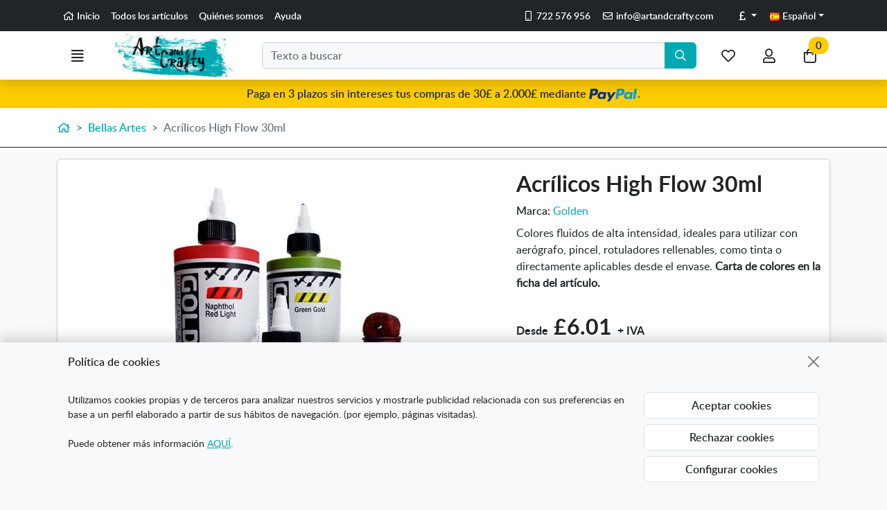

--- FILE ---
content_type: text/html
request_url: https://www.artandcrafty.co.uk/es/acrilicos-high-flow-30ml/
body_size: 22715
content:
<!DOCTYPE html><html lang="es">
  <head>
    <META http-equiv="Content-Type" content="text/html; charset=utf-8">
    <base href="https://www.artandcrafty.co.uk/">
<meta name="google-site-verification" content="bTYSY54K5LaOdOisHkbAbC2THmi3FX5rP7be9bUkFeY"/>
<meta name="google-site-verification" content="bWfcWngnKxa3r0gV3I_sX9E6jV7DrqyHca4PY2O57eQ"/>
<title>Acrílicos High Flow 30ml - Art and Crafty</title><!--Versión:3.6--><!--Debug:--><meta http-equiv="X-UA-Compatible" content="IE=edge">
    <meta name="generator" content="Atnova Shop 3.6">
    <meta name="title" content="Acrílicos High Flow 30ml - Art and Crafty">
    <meta name="description" content="Golden nos presenta la revolución en el mundo de los acríliucos con la gama High Flow.&#xD;&#xA;Colores fluídos de alta intensidad, ideales para utilizar con aerógrafo, pincel, rotuladores rellenables, como tinta o directamente aplicables desde el envase.">
    <meta name="keywords" content="Acrílicos, aerógrafo, golden, high flow, highflow, aerografía, pintura acrílica, pintura golden, color alta intensidad, aerografia golden, aerografo golden, golden, pintura aerografo, pintura aerografia,">
    <meta property="og:site_name" content="Art and Crafty">
    <meta property="og:title" content="Acrílicos High Flow 30ml - Art and Crafty">
    <meta property="og:description" content="Golden nos presenta la revolución en el mundo de los acríliucos con la gama High Flow.&#xD;&#xA;Colores fluídos de alta intensidad, ideales para utilizar con aerógrafo, pincel, rotuladores rellenables, como tinta o directamente aplicables desde el envase.">
    <meta property="og:type" content="product">
    <meta property="og:url" content="https://www.artandcrafty.co.uk/es/acrilicos-high-flow-30ml/">
    <meta property="og:image" content="https://www.artandcrafty.co.uk/_articulos/acrilicos-high-flow-30ml-0001936.jpg">
    <meta property="twitter:card" content="summary">
    <meta property="twitter:title" content="Acrílicos High Flow 30ml - Art and Crafty">
    <meta property="twitter:description" content="Golden nos presenta la revolución en el mundo de los acríliucos con la gama High Flow.&#xD;&#xA;Colores fluídos de alta intensidad, ideales para utilizar con aerógrafo, pincel, rotuladores rellenables, como tinta o directamente aplicables desde el envase.">
    <meta property="twitter:image" content="https://www.artandcrafty.co.uk/_articulos/acrilicos-high-flow-30ml-0001936.jpg">
    <meta property="dc.title" content="Acrílicos High Flow 30ml - Art and Crafty">
    <meta property="dc.description" content="Golden nos presenta la revolución en el mundo de los acríliucos con la gama High Flow.&#xD;&#xA;Colores fluídos de alta intensidad, ideales para utilizar con aerógrafo, pincel, rotuladores rellenables, como tinta o directamente aplicables desde el envase.">
    <meta property="dc.identifier" content="https://www.artandcrafty.co.uk/es/acrilicos-high-flow-30ml/">
    <meta property="dc.subject" content="Acrílicos, aerógrafo, golden, high flow, highflow, aerografía, pintura acrílica, pintura golden, color alta intensidad, aerografia golden, aerografo golden, golden, pintura aerografo, pintura aerografia,">
    <meta name="apple-touch-fullscreen" content="YES">
    <meta name="viewport" content="width=device-width,initial-scale=1.0">
    <meta name="theme-color" content="#00a9b1">
    <link rel="canonical" href="https://www.artandcrafty.co.uk/es/acrilicos-high-flow-30ml/">
    <link rel="alternate" href="https://www.artandcrafty.co.uk/acrylic-high-flow-30ml/" hreflang="en-GB">
    <link rel="alternate" href="https://www.artandcrafty.co.uk/acrylic-high-flow-30ml/" hreflang="x-default">
    <link rel="alternate" href="https://www.artandcrafty.co.uk/es/acrilicos-high-flow-30ml/" hreflang="es-ES">
    <link rel="SHORTCUT ICON" href="_personalizacionesweb/personalizacionweb0000001/ImagenFavicon-20240423100907-0000001.ico">
    <link rel="icon" sizes="192x192" href="_personalizacionesweb/personalizacionweb0000001/192/ImagenLogoApp-20240423100907-0000001.png">
    <link rel="apple-touch-icon" sizes="180x180" href="_personalizacionesweb/personalizacionweb0000001/180/ImagenLogoApp-20240423100907-0000001.png">
    <link rel="search" href="https://www.artandcrafty.co.uk/es/opensearch.xml" type="application/opensearchdescription+xml" title="Artículos y materiales para artesanía, pintura y restauración. Tienda online. Comprar por Internet">
    <link rel="manifest" href="manifest.json">
    <link href="993/webfonts/fa-solid-900.woff2" as="font" rel="prefetch" crossorigin="anonymous">
    <link href="993/webfonts/fa-regular-400.woff2" as="font" rel="prefetch" crossorigin="anonymous">
    <link href="_personalizacionesweb/personalizacionweb0000001/FicheroFontFamilyMedium-20240423100907-0000001.woff" as="font" rel="prefetch" crossorigin="anonymous">
    <link href="_personalizacionesweb/personalizacionweb0000001/FicheroFontFamilyLight-20240423100907-0000001.woff" as="font" rel="prefetch" crossorigin="anonymous">
    <link href="_personalizacionesweb/personalizacionweb0000001/FicheroFontFamilyBold-20240423100907-0000001.woff" as="font" rel="prefetch" crossorigin="anonymous">
    <link rel="stylesheet" href="993/css?v=993">
    <style>:root{--as-articulo-mini-thumbnail-alto:100px;--as-articulo-thumbnail-alto:180px;--as-articulo-imagen-alto:600px;--as-seccion-thumbnail-alto:280px;--as-height-sticky-top-xs:3.75rem;--as-height-sticky-top-sm:4rem;--as-height-sticky-top-md:4rem;--as-height-sticky-top-lg:4rem;--as-height-sticky-top-xl:4.25rem;}</style>
    <style>@font-face{font-family:'font-medium';src:url('_personalizacionesweb/personalizacionweb0000001/FicheroFontFamilyMedium-20240423100907-0000001.woff')format('opentype');font-display: swap;}@font-face{font-family:'font-light';src:url('_personalizacionesweb/personalizacionweb0000001/FicheroFontFamilyLight-20240423100907-0000001.woff')format('opentype');font-display: swap;}@font-face{font-family:'font-bold';src:url('_personalizacionesweb/personalizacionweb0000001/FicheroFontFamilyBold-20240423100907-0000001.woff')format('opentype');font-display: swap;}:root{--as-color-web-primario:#00a9b1;--as-color-web-primario-rgb:0,169,177;--as-color-web-primario-texto:#ffffff;--as-color-web-primario-texto-rgb:255,255,255;--as-color-web-secundario:#ffffff;--as-color-web-secundario-rgb:255,255,255;--as-color-web-secundario-texto:#212529;--as-color-web-enfasis:#fdcc00;--as-color-web-enfasis-rgb:253,204,0;--as-color-web-enfasis-texto:#212529;--as-color-web-fondo:#f8f9fa;--as-color-web-fondo-rgb:248,249,250;--as-color-web-fondo-cajas:#ffffff;--as-color-web-borde-cajas:#d2d2d2;--as-color-web-texto:#212529;--as-color-web-enlaces:#00a9b1;--as-color-web-fondo-campos:#f8f9fA;--as-color-web-borde-campos:#d2d2d2;--as-texto-font-family:arial, san-serif;--as-separador-migas-web:">";--as-bordes-redondeo:0.375rem;}</style>
    <link rel="stylesheet" href="_personalizacionesweb/personalizacionweb0000001/FicheroEstilo-20240423100907-0000001.css">
    <noscript>
      <link rel="stylesheet" href="993/estilos/appNoScript.css">
    </noscript><script>var itCultureName='en-GB';var itCodigoISOMoneda='GBP';var itNumeroDigitosDecimal='2';var itIdioma='ES';var itCliente='';var itPedido='';var itPushApiPublicKey='BJwMa2tYiXUMhX9B49_e-Du7G98GVY9cN4KLFNmulXcCscf6F8Ya5197XvqaPcL0xCrOmp8kXVYcCyV2cHwbArM';var itVersionFicheros='993';var itMostrarPanelSuscripcion=false;var itIntervaloEventosWeb=0;var itInstallPromptEvent;var itConfigCookies;var itScripts=[];var itIDCabeceraPedido='';var itTotalPedido='';function loadScript(a,b){var c,d;c=document.createElement("script"),c.type="text/javascript",c.src=a,c.defer=!0,c.onload=c.onreadystatechange=function(){void 0!==b&&b()},d=document.getElementsByTagName("script")[0],d.parentNode.insertBefore(c,d)}function loadCss(a,b){var c,d;c=document.createElement("link"),c.rel="stylesheet",c.href=a,c.onload=c.onreadystatechange=function(){void 0!==b&&b()},d=document.getElementsByTagName("link")[0],d.parentNode.insertBefore(c,d)}window.addEventListener('beforeinstallprompt', function (evt) {evt.preventDefault();itInstallPromptEvent = evt;document.querySelectorAll('.instalar-app').forEach(element=>{element.style.display='block'});return false;});function getCookie(e){for(var n=e+"=",t=decodeURIComponent(document.cookie).split(";"),o=0;o<t.length;o++){for(var r=t[o];" "==r.charAt(0);)r=r.substring(1);if(0==r.indexOf(n))return r.substring(n.length,r.length)}return""};(function(){var co=getCookie('co_active');itConfigCookies={'mostrarAvisoCookies': co=='','cookiesTecnicas':true,'cookiesPersonalizacion':co.substring(1,2)=='1','cookiesAnaliticas':co.substring(2,3)=='1','cookiesPublicitarias':co.substring(3,4)=='1','cookiesOtras':co.substring(4,5)=='1'}})();</script><script src="993/js?v=993" defer></script><style>.banner-7{min-height:63px}@media(max-width:576px){.banner-7{min-height:min(calc(63 * 100vw / 536),63px)}}</style><!-- Global site tag (gtag.js) - Google Analytics --><script async="async" src="https://www.googletagmanager.com/gtag/js?id=AW-10925260631"></script><script>window.dataLayer = window.dataLayer || [];function gtag(){dataLayer.push(arguments);}gtag('consent', 'default', {'ad_storage': (itConfigCookies.cookiesPublicitarias ? 'granted' : 'denied'),'ad_user_data': (itConfigCookies.cookiesPublicitarias ? 'granted' : 'denied'),'analytics_storage': (itConfigCookies.cookiesAnaliticas ? 'granted' : 'denied'),'functionality_storage': (itConfigCookies.cookiesTecnicas ? 'granted' : 'denied'),'personalization_storage': (itConfigCookies.cookiesPersonalizacion ? 'granted' : 'denied'),'ad_personalization': (itConfigCookies.cookiesPersonalizacion ? 'granted' : 'denied'),'security_storage': (itConfigCookies.cookiesOtras ? 'granted' : 'denied')});gtag('js', new Date());gtag('config', 'AW-10925260631');function GoogleUpdateConsent() {gtag('consent', 'update', {'ad_storage': (itConfigCookies.cookiesPublicitarias ? 'granted' : 'denied'),'ad_user_data': (itConfigCookies.cookiesPublicitarias ? 'granted' : 'denied'),'analytics_storage': (itConfigCookies.cookiesAnaliticas ? 'granted' : 'denied'),'functionality_storage': (itConfigCookies.cookiesTecnicas ? 'granted' : 'denied'),'personalization_storage': (itConfigCookies.cookiesPersonalizacion ? 'granted' : 'denied'),'ad_personalization': (itConfigCookies.cookiesPersonalizacion ? 'granted' : 'denied'),'security_storage': (itConfigCookies.cookiesOtras ? 'granted' : 'denied')});}</script><!-- Google Tag Manager --><script>(function(w,d,s,l,i){w[l]=w[l]||[];w[l].push({'gtm.start':new Date().getTime(),event:'gtm.js'});var f=d.getElementsByTagName(s)[0],j=d.createElement(s),dl=l!='dataLayer'?'&l='+l:'';j.async=true;j.src='https://www.googletagmanager.com/gtm.js?id='+i+dl;f.parentNode.insertBefore(j,f);})(window,document,'script','dataLayer','GTM-MH93RHS');</script><!-- End Google Tag Manager --><script class="d-none">gtag('event','view_item',{ items:[{item_id:'1936',item_name:'Acrílicos High Flow 30ml',item_brand:'Golden',price:6.01,currency:'GBP'}],value:6.01,currency:'GBP'});gtag('event','view_item_list',{ items:[{item_id:'207',item_name:'Premium Airbrush Color 60ml',price:3.65,currency:'GBP'},{item_id:'229',item_name:'Limpiador aerógrafo',price:1.57,currency:'GBP'}],item_list_name:'Artículos relacionados con Acrílicos High Flow 30ml',item_list_id:'RelacionArticulo'});gtag('event','view_item_list',{ items:[{item_id:'1986',item_name:'Acrílicos High Flow 119ml',price:13.30,currency:'GBP'}],item_list_name:'Los clientes que compraron Acrílicos High Flow 30ml también compraron',item_list_id:'ArticulosOtrosCompran'});</script></head>
  <body class="alternative FichaArticulo" itemscope="itemscope" itemtype="http://schema.org/WebSite">
    <meta itemprop="url" content="https://www.artandcrafty.co.uk">
    <meta itemprop="name" content="Artículos y materiales para artesanía, pintura y restauración. Tienda online. Comprar por Internet"><a class="visually-hidden-focusable" href="es/acrilicos-high-flow-30ml/#principal">Ir al contenido principal de la página</a><span id="inicio"></span><div class="wrapper">
      <div class="banners d-print-none">
        <div class="banner banner-10 d-flex flex-wrap position-relative align-items-start justify-content-center">
          <div class="banner-html w-100"><div class="barra-superior small navbar navbar-dark navbar-expand bg-dark p-1 d-print-none">
<div class="container">
<ul class="navbar-nav d-none d-lg-flex">
	<li class="nav-item"><a class="nav-link Inicio active" data-standalone-click="true" href="es/." title="Ir a la página de inicio"><span class="far fa-home fa-fw" title="Ir a la página de inicio"></span> Inicio</a></li>
	<li class="nav-item"><a class="nav-link Articulos" data-standalone-click="true" href="es/articulos.html" title="Ir al listado de artículos">Todos los artículos</a></li>
	<li class="nav-item"><a class="nav-link QuienesSomos" data-standalone-click="true" href="es/laempresa.html" title="Ir a los datos de la empresa">Quiénes somos</a></li>
	<li class="nav-item"><a class="nav-link Ayuda" data-standalone-click="true" href="es/ayudacondicionescompra.html" title="Ayuda">Ayuda</a></li>
</ul>

<ul class="datos-tienda-cabecera navbar-nav m-0 ms-auto">
	<li class="nav-item"><a class="nav-link" href="https://api.whatsapp.com/send?phone=722576956" rel="nofollow noopener noreferrer" target="_blank" title="Móvil"><span class="far fa-mobile fa-fw" title="Móvil"></span> 722 576 956</a></li>
	<li class="nav-item"><a class="nav-link" href="mailto:info@artandcrafty.com" rel="nofollow" title="E-mail"><span class="far fa-envelope fa-fw" title="E-mail"></span> <span itemprop="email">info@artandcrafty.com</span></a></li>
</ul>

<div class="divisas position-relative ms-1 ms-sm-3 mr-0"><button class="dropdown-toggle btn btn-dark btn-sm" data-bs-toggle="dropdown" type="button"><span class="far fa-pound-sign fa-fw" title="Libras"></span><span class="sr-only">Libras</span></button>

<div class="dropdown-menu dropdown-menu-end"><a class="dropdown-item text-primary" data-standalone-click="true" href="https://www.artandcrafty.com" title="Cambiar de divisa: Euros"><span class="far fa-euro-sign fa-fw" title="Euros"></span> Euros</a><a class="dropdown-item active" data-standalone-click="true" href="https://www.artandcrafty.co.uk" title="Cambiar de divisa: Libras"><span class="far fa-pound-sign fa-fw" title="Libras"></span> Libras</a></div>
</div>

<div class="position-relative"><button class="dropdown-toggle btn btn-dark btn-sm" data-bs-toggle="dropdown" type="button"><img alt="Cambiar de idioma: Español" class="img-fluid lazyload" loading="lazy" src="582/Imagenes/Banderas/spain.gif" /> <span class="d-none d-sm-inline"> Español</span></button>

<div class="dropdown-menu dropdown-menu-end"><a class="dropdown-item" data-standalone-click="true" href="https://www.artandcrafty.co.uk/" title="Cambiar de idioma: English"><img alt="Cambiar de idioma: English" class="img-fluid lazyload" loading="lazy" src="582/Imagenes/Banderas/great_britain.gif" /> <span> English</span></a><a class="dropdown-item active" data-standalone-click="true" href="https://www.artandcrafty.co.uk/es/" title="Cambiar de idioma: Español"><img alt="Cambiar de idioma: Español" class="img-fluid lazyload" loading="lazy" src="582/Imagenes/Banderas/spain.gif" /> <span> Español</span></a></div>
</div>
</div>
</div>
</div>
        </div>
      </div>
      <div class="barra-cabecera sticky-top d-print-none shadow bg-white">
        <div class="position-relative">
          <div class="container">
            <div class="row g-0 gx-lg-3 justify-content-between">
              <div class="col-auto d-flex align-items-center"><a class="btn-menu btn btn-lg position-relative " href="es/ayudamapasitio.html" rel="nofollow" data-bs-toggle="offcanvas" data-bs-target="#menu"><span class="far fa-align-justify fa-fw" title="Menú"></span><span class="sr-only">Menú</span><span class="d-none">Menú</span></a></div>
              <div class="d-flex align-items-center col col-lg-auto"><span class="logo-empresa max-height"><a title="Art and Crafty" href="es/." data-standalone-click="true" itemscope="itemscope" itemtype="http://schema.org/Organization"><meta itemprop="url" content="https://www.artandcrafty.co.uk">
                    <meta itemprop="logo" content="https://www.artandcrafty.co.uk/_personalizacionesweb/personalizacionweb0000001/ImagenLogoWeb-20240423100907-0000001.png"><span class="imagen d-flex align-items-center justify-content-center"><img src="_personalizacionesweb/personalizacionweb0000001/ImagenLogoWeb-20240423100907-0000001.png" alt="Art and Crafty" class="img-fluid lazyload" loading="lazy"></span> </a></span></div>
              <div class="col align-items-center d-none d-lg-flex">
                <form id="FormBuscarCabecera" name="FormBuscarCabecera" class="w-100" method="get" itemprop="potentialAction" itemscope="itemscope" itemtype="http://schema.org/SearchAction" data-ajax="false" data-ajax-begin="BusquedaAjaxBegin" data-ajax-cache="false" data-ajax-complete="BusquedaAjaxComplete" data-ajax-update="#resultados-busqueda-articulos" data-ajax-url="es/_MiniBusquedaResultadosAsync.aspx" action="es/BusquedaResultados.aspx">
                  <meta itemprop="target" content="https://www.artandcrafty.co.uk/es/BusquedaResultados.aspx?Buscar={Buscar}">
                  <div id="FormBuscarCabecera_Buscar_group" class="mb-0">
                    <div class="row"><label class="sr-only col-sm-4" for="FormBuscarCabecera_Buscar"><span class="text-label">Buscar</span></label><div class="col-sm-12">
                        <div class="input-group w-100"><input type="text" class="form-control" name="Buscar" placeholder="Texto a buscar" enterkeyhint="search" id="FormBuscarCabecera_Buscar" value="" itemprop="query-input" data-keyup-event="BusquedaArticulosConIntervalo" data-form-id="FormBuscarCabecera"><button class="btn btn-primary" type="submit" value="Buscar" id="FormBuscarCabecera_Submit" name="Aceptar" title="Buscar"><span class="far fa-search fa-fw" title="Buscar"></span> <span class="d-none">Buscar</span></button></div><span class="field-validation-valid" data-valmsg-for="Buscar" data-valmsg-replace="true"></span></div>
                    </div>
                  </div>
                </form>
              </div>
              <div class="col-auto ms-lg-auto d-flex align-items-center"><nav class="navbar navbar-expand nav-fill" aria-label="Menú general"><ul class="navbar-nav">
                    <li class="nav-item d-lg-none"><a title="Búsqueda" class="btn btn-lg position-relative collapsed " data-bs-toggle="offcanvas" data-bs-target="#buscador-offcanvas" href="es/BusquedaAvanzada.aspx" rel="nofollow"><span class="far fa-search fa-fw" title="Búsqueda"></span><span class="sr-only">Búsqueda</span><span class="d-none">Buscar</span></a></li>
                    <li class="nav-item"><a title="Mis artículos favoritos" class="btn btn-lg position-relative " data-bs-toggle="modal" data-bs-target="#ClienteIdentificarseFlotante" href="es/ClienteIdentificarse.aspx" rel="nofollow"><span class="position-relative"><span class="far fa-heart fa-fw" title="Mis artículos favoritos"></span><span class="sr-only">Mis artículos favoritos</span></span><span class="d-none">Favoritos</span></a></li>
                    <li class="nav-item position-relative"><a title="Mi cuenta" class="btn btn-lg position-relative " data-bs-toggle="modal" data-bs-target="#ClienteIdentificarseFlotante" href="es/ClienteIdentificarse.aspx" rel="nofollow"><span class="position-relative"><span class="far fa-user fa-fw" title="Mi cuenta"></span><span class="sr-only">Mi cuenta</span></span><span class="d-none">Mi cuenta</span></a></li>
                    <li class="nav-item"><a title="Ir a mi compra" class="btn btn-lg position-relative " data-bs-toggle="offcanvas" data-bs-target="#mini-carrito-offcanvas" href="es/Carrito.aspx" rel="nofollow"><span class="mini-carrito-badge" data-content-ajax="true" data-carrito-badge="true" data-ajax="true" data-ajax-cache="false" data-ajax-update="[data-carrito-badge=true]" data-ajax-url="es/_MiniCarritoBadgeAsync.aspx"><span class="position-relative"><span class="far fa-shopping-bag fa-fw" title="Ir a mi compra"></span><span class="sr-only">Ir a mi compra</span></span><span class="d-none position-relative">Mi compra</span></span></a></li>
                  </ul></nav></div>
            </div>
          </div>
          <div class="resultados-buscador-cabecera position-absolute w-100 d-none d-lg-block start-0">
            <div class="container">
              <div class="resultados-busqueda-articulos flotante text-body bg-body shadow" id="resultados-busqueda-articulos" data-buscador-articulos-resultados="true"></div>
            </div>
          </div>
        </div>
      </div><nav class="secciones-barra-cabecera navbar navbar-expand navbar-dark d-none d-xl-block  bg-primary"><div class="container">
          <div class="collapse navbar-collapse position-relative">
            <ul class="navbar-nav flex-wrap">
              <li class="seccion-articulo-menu-15 nav-item position-relative"><a title="Artesanía tradicional" href="es/seccion/15/artesania-tradicional.html" class="nav-link text-nowrap dropdown-toggle" data-bs-toggle="dropdown" data-bs-auto-close="outside">Artesanía tradicional</a><ul class="dropdown-menu animate-md shadow position-absolute slideIn">
                  <li><a title="Artesanía tradicional" href="es/seccion/15/artesania-tradicional.html" class="dropdown-item" data-standalone-click="true" onclick="gtag('event','select_content',{content_type:'SeccionArticulo',item_id:'15'});"><span class="fw-bold">Ver todo de Artesanía tradicional</span></a></li>
                  <li class="seccion-articulo-menu-22 "><a title="Mimbre, médula, rattán y cuerda" href="es/seccion/22/mimbre-medula-rattan-y-cuerda.html" class="dropdown-item" data-standalone-click="true" onclick="gtag('event','select_content',{content_type:'SeccionArticulo',item_id:'22'});">Mimbre, médula, rattán y cuerda</a></li>
                  <li class="seccion-articulo-menu-23 "><a title="Metales para repujar" href="es/seccion/23/metales-para-repujar.html" class="dropdown-item" data-standalone-click="true" onclick="gtag('event','select_content',{content_type:'SeccionArticulo',item_id:'23'});">Metales para repujar</a></li>
                  <li class="seccion-articulo-menu-24 "><a title="Talla de madera" href="es/seccion/24/talla-de-madera.html" class="dropdown-item" data-standalone-click="true" onclick="gtag('event','select_content',{content_type:'SeccionArticulo',item_id:'24'});">Talla de madera</a></li>
                  <li class="seccion-articulo-menu-25 "><a title="Talla de piedra" href="es/seccion/25/talla-de-piedra.html" class="dropdown-item" data-standalone-click="true" onclick="gtag('event','select_content',{content_type:'SeccionArticulo',item_id:'25'});">Talla de piedra</a></li>
                </ul>
              </li>
              <li class="seccion-articulo-menu-26 nav-item position-relative"><a title="Cerámica" href="es/seccion/26/ceramica.html" class="nav-link text-nowrap dropdown-toggle" data-bs-toggle="dropdown" data-bs-auto-close="outside">Cerámica</a><ul class="dropdown-menu animate-md shadow position-absolute slideIn">
                  <li><a title="Cerámica" href="es/seccion/26/ceramica.html" class="dropdown-item" data-standalone-click="true" onclick="gtag('event','select_content',{content_type:'SeccionArticulo',item_id:'26'});"><span class="fw-bold">Ver todo de Cerámica</span></a></li>
                  <li class="seccion-articulo-menu-49 "><a title="Tornos y tornetas" href="es/seccion/49/tornos-y-tornetas.html" class="dropdown-item" data-standalone-click="true" onclick="gtag('event','select_content',{content_type:'SeccionArticulo',item_id:'49'});">Tornos y tornetas</a></li>
                  <li class="seccion-articulo-menu-38 "><a title="Hornos alfarería" href="es/hornos-alfareria/" class="dropdown-item" data-standalone-click="true" onclick="gtag('event','select_content',{content_type:'SeccionArticulo',item_id:'38'});">Hornos alfarería</a></li>
                  <li class="seccion-articulo-menu-39 "><a title="Herramientas para cerámica" href="es/seccion/39/herramientas-para-ceramica.html" class="dropdown-item" data-standalone-click="true" onclick="gtag('event','select_content',{content_type:'SeccionArticulo',item_id:'39'});">Herramientas para cerámica</a></li>
                  <li class="seccion-articulo-menu-60 "><a title="Pastas cerámicas" href="es/seccion/60/pastas-ceramicas.html" class="dropdown-item" data-standalone-click="true" onclick="gtag('event','select_content',{content_type:'SeccionArticulo',item_id:'60'});">Pastas cerámicas</a></li>
                </ul>
              </li>
              <li class="seccion-articulo-menu-16 nav-item position-relative"><a title="Bellas Artes" href="es/bellas-artes/" class="nav-link text-nowrap dropdown-toggle" data-bs-toggle="dropdown" data-bs-auto-close="outside">Bellas Artes</a><ul class="dropdown-menu animate-md shadow position-absolute slideIn">
                  <li><a title="Bellas Artes" href="es/bellas-artes/" class="dropdown-item" data-standalone-click="true" onclick="gtag('event','select_content',{content_type:'SeccionArticulo',item_id:'16'});"><span class="fw-bold">Ver todo de Bellas Artes</span></a></li>
                  <li class="seccion-articulo-menu-29 dropend"><a title="Pintura" href="es/seccion/29/pintura.html" class="dropdown-item position-relative dropdown-toggle" data-bs-toggle="dropdown" data-bs-auto-close="outside">Pintura</a><ul class="dropdown-menu animate-md shadow position-absolute fadeIn ">
                      <li><a title="Pintura" href="es/seccion/29/pintura.html" class="dropdown-item" data-standalone-click="true" onclick="gtag('event','select_content',{content_type:'SeccionArticulo',item_id:'29'});"><span class="fw-bold">Ver todo de Pintura</span></a></li>
                      <li class="seccion-articulo-menu-50 "><a title="Óleo" href="es/seccion/50/oleo.html" class="dropdown-item" data-standalone-click="true" onclick="gtag('event','select_content',{content_type:'SeccionArticulo',item_id:'50'});">Óleo</a></li>
                      <li class="seccion-articulo-menu-51 "><a title="Acrílicos" href="es/seccion/51/acrilicos.html" class="dropdown-item" data-standalone-click="true" onclick="gtag('event','select_content',{content_type:'SeccionArticulo',item_id:'51'});">Acrílicos</a></li>
                      <li class="seccion-articulo-menu-52 "><a title="Acuarela" href="es/seccion/52/acuarela.html" class="dropdown-item" data-standalone-click="true" onclick="gtag('event','select_content',{content_type:'SeccionArticulo',item_id:'52'});">Acuarela</a></li>
                      <li class="seccion-articulo-menu-30 "><a title="Manualidades" href="es/seccion/30/manualidades.html" class="dropdown-item" data-standalone-click="true" onclick="gtag('event','select_content',{content_type:'SeccionArticulo',item_id:'30'});">Manualidades</a></li>
                      <li class="seccion-articulo-menu-53 "><a title="Técnicas secas" href="es/seccion/53/tecnicas-secas.html" class="dropdown-item" data-standalone-click="true" onclick="gtag('event','select_content',{content_type:'SeccionArticulo',item_id:'53'});">Técnicas secas</a></li>
                      <li class="seccion-articulo-menu-57 "><a title="Sets" href="es/seccion/57/sets.html" class="dropdown-item" data-standalone-click="true" onclick="gtag('event','select_content',{content_type:'SeccionArticulo',item_id:'57'});">Sets</a></li>
                    </ul>
                  </li>
                  <li class="seccion-articulo-menu-17 dropend"><a title="Pinceles y brochas" href="es/pinceles-y-brochas/" class="dropdown-item position-relative dropdown-toggle" data-bs-toggle="dropdown" data-bs-auto-close="outside">Pinceles y brochas</a><ul class="dropdown-menu animate-md shadow position-absolute fadeIn ">
                      <li><a title="Pinceles y brochas" href="es/pinceles-y-brochas/" class="dropdown-item" data-standalone-click="true" onclick="gtag('event','select_content',{content_type:'SeccionArticulo',item_id:'17'});"><span class="fw-bold">Ver todo de Pinceles y brochas</span></a></li>
                      <li class="seccion-articulo-menu-32 "><a title="Pinceles" href="es/seccion/32/pinceles.html" class="dropdown-item" data-standalone-click="true" onclick="gtag('event','select_content',{content_type:'SeccionArticulo',item_id:'32'});">Pinceles</a></li>
                      <li class="seccion-articulo-menu-54 "><a title="Brochas y paletinas" href="es/seccion/54/brochas-y-paletinas.html" class="dropdown-item" data-standalone-click="true" onclick="gtag('event','select_content',{content_type:'SeccionArticulo',item_id:'54'});">Brochas y paletinas</a></li>
                      <li class="seccion-articulo-menu-55 "><a title="Pinceles dorador" href="es/seccion/55/pinceles-dorador.html" class="dropdown-item" data-standalone-click="true" onclick="gtag('event','select_content',{content_type:'SeccionArticulo',item_id:'55'});">Pinceles dorador</a></li>
                    </ul>
                  </li>
                  <li class="seccion-articulo-menu-19 dropend"><a title="Bastidor profesional y soportes" href="es/seccion/19/bastidor-profesional-y-soportes.html" class="dropdown-item position-relative dropdown-toggle" data-bs-toggle="dropdown" data-bs-auto-close="outside">Bastidor profesional y soportes</a><ul class="dropdown-menu animate-md shadow position-absolute fadeIn ">
                      <li><a title="Bastidor profesional y soportes" href="es/seccion/19/bastidor-profesional-y-soportes.html" class="dropdown-item" data-standalone-click="true" onclick="gtag('event','select_content',{content_type:'SeccionArticulo',item_id:'19'});"><span class="fw-bold">Ver todo de Bastidor profesional y soportes</span></a></li>
                      <li class="seccion-articulo-menu-40 "><a title="Bastidor profesional" href="es/seccion/40/bastidor-profesional.html" class="dropdown-item" data-standalone-click="true" onclick="gtag('event','select_content',{content_type:'SeccionArticulo',item_id:'40'});">Bastidor profesional</a></li>
                      <li class="seccion-articulo-menu-41 "><a title="Blocs y papeles" href="es/seccion/41/blocs-y-papeles.html" class="dropdown-item" data-standalone-click="true" onclick="gtag('event','select_content',{content_type:'SeccionArticulo',item_id:'41'});">Blocs y papeles</a></li>
                      <li class="seccion-articulo-menu-42 "><a title="Otros soportes" href="es/seccion/42/otros-soportes.html" class="dropdown-item" data-standalone-click="true" onclick="gtag('event','select_content',{content_type:'SeccionArticulo',item_id:'42'});">Otros soportes</a></li>
                    </ul>
                  </li>
                  <li class="seccion-articulo-menu-56 "><a title="Productos auxiliares" href="es/seccion/56/productos-auxiliares.html" class="dropdown-item" data-standalone-click="true" onclick="gtag('event','select_content',{content_type:'SeccionArticulo',item_id:'56'});">Productos auxiliares</a></li>
                  <li class="seccion-articulo-menu-31 "><a title="Hobby y modelismo" href="es/seccion/31/hobby-y-modelismo.html" class="dropdown-item" data-standalone-click="true" onclick="gtag('event','select_content',{content_type:'SeccionArticulo',item_id:'31'});">Hobby y modelismo</a></li>
                </ul>
              </li>
              <li class="seccion-articulo-menu-18 nav-item position-relative"><a title="Restauración" href="es/seccion/18/restauracion.html" class="nav-link text-nowrap dropdown-toggle" data-bs-toggle="dropdown" data-bs-auto-close="outside">Restauración</a><ul class="dropdown-menu animate-md shadow position-absolute slideIn">
                  <li><a title="Restauración" href="es/seccion/18/restauracion.html" class="dropdown-item" data-standalone-click="true" onclick="gtag('event','select_content',{content_type:'SeccionArticulo',item_id:'18'});"><span class="fw-bold">Ver todo de Restauración</span></a></li>
                  <li class="seccion-articulo-menu-34 "><a title="Madera" href="es/seccion/34/madera.html" class="dropdown-item" data-standalone-click="true" onclick="gtag('event','select_content',{content_type:'SeccionArticulo',item_id:'34'});">Madera</a></li>
                  <li class="seccion-articulo-menu-35 "><a title="Metales" href="es/seccion/35/metales.html" class="dropdown-item" data-standalone-click="true" onclick="gtag('event','select_content',{content_type:'SeccionArticulo',item_id:'35'});">Metales</a></li>
                  <li class="seccion-articulo-menu-36 "><a title="Dorado" href="es/seccion/36/dorado.html" class="dropdown-item" data-standalone-click="true" onclick="gtag('event','select_content',{content_type:'SeccionArticulo',item_id:'36'});">Dorado</a></li>
                  <li class="seccion-articulo-menu-43 "><a title="Suelos" href="es/seccion/43/suelos.html" class="dropdown-item" data-standalone-click="true" onclick="gtag('event','select_content',{content_type:'SeccionArticulo',item_id:'43'});">Suelos</a></li>
                  <li class="seccion-articulo-menu-37 "><a title="Adhesivos y disolventes" href="es/seccion/37/adhesivos-y-disolventes.html" class="dropdown-item" data-standalone-click="true" onclick="gtag('event','select_content',{content_type:'SeccionArticulo',item_id:'37'});">Adhesivos y disolventes</a></li>
                  <li class="seccion-articulo-menu-58 "><a title="Tratamientos Textiles" href="es/seccion/58/tratamientos-textiles.html" class="dropdown-item" data-standalone-click="true" onclick="gtag('event','select_content',{content_type:'SeccionArticulo',item_id:'58'});">Tratamientos Textiles</a></li>
                  <li class="seccion-articulo-menu-59 "><a title="Resinas y siliconas" href="es/seccion/59/resinas-y-siliconas.html" class="dropdown-item" data-standalone-click="true" onclick="gtag('event','select_content',{content_type:'SeccionArticulo',item_id:'59'});">Resinas y siliconas</a></li>
                </ul>
              </li>
              <li class="seccion-articulo-menu-48 nav-item position-relative"><a title="Cuero y Calzado" href="es/seccion/48/cuero-y-calzado.html" class="nav-link text-nowrap dropdown-toggle" data-bs-toggle="dropdown" data-bs-auto-close="outside">Cuero y Calzado</a><ul class="dropdown-menu animate-md shadow position-absolute slideIn">
                  <li><a title="Cuero y Calzado" href="es/seccion/48/cuero-y-calzado.html" class="dropdown-item" data-standalone-click="true" onclick="gtag('event','select_content',{content_type:'SeccionArticulo',item_id:'48'});"><span class="fw-bold">Ver todo de Cuero y Calzado</span></a></li>
                  <li class="seccion-articulo-menu-63 "><a title="Calzado" href="es/seccion/63/calzado.html" class="dropdown-item" data-standalone-click="true" onclick="gtag('event','select_content',{content_type:'SeccionArticulo',item_id:'63'});">Calzado</a></li>
                  <li class="seccion-articulo-menu-61 "><a title="Pieles naturales" href="es/pieles-naturales/" class="dropdown-item" data-standalone-click="true" onclick="gtag('event','select_content',{content_type:'SeccionArticulo',item_id:'61'});">Pieles naturales</a></li>
                  <li class="seccion-articulo-menu-27 "><a title="Tratamiento y Reparación" href="es/seccion/27/tratamiento-y-reparacion.html" class="dropdown-item" data-standalone-click="true" onclick="gtag('event','select_content',{content_type:'SeccionArticulo',item_id:'27'});">Tratamiento y Reparación</a></li>
                  <li class="seccion-articulo-menu-62 "><a title="Herramientas" href="es/herramientas-para-cuero/" class="dropdown-item" data-standalone-click="true" onclick="gtag('event','select_content',{content_type:'SeccionArticulo',item_id:'62'});">Herramientas</a></li>
                </ul>
              </li>
              <li class="seccion-articulo-menu-65 nav-item"><a title="Lacre y sellos personalizados" href="es/seccion/65/lacre-y-sellos-personalizados.html" class="nav-link text-nowrap" data-standalone-click="true" onclick="gtag('event','select_content',{content_type:'SeccionArticulo',item_id:'65'});">Lacre y sellos personalizados</a></li>
            </ul>
          </div>
        </div></nav><div class="banners d-print-none">
        <div class="banner banner-12 d-flex flex-wrap position-relative align-items-start justify-content-center" style="background-color:#fdcc00;">
          <div class="banner-html w-100"><div class="container p-2 text-center">Paga en 3 plazos sin intereses tus compras de 30£ a 2.000£ mediante <img alt="PayPal" src="[data-uri]" style="height:22px" />.</div>
</div>
        </div>
      </div>
      <div class="wrapper-contenido bg-body"><main class="principal mb-5" id="principal"><div class="bg-white border-bottom pb-3 pt-3">
            <div class="container"><nav class="migas d-print-none" aria-label="Breadcrumb"><ol class="breadcrumb mb-0" itemscope="itemscope" itemtype="https://schema.org/BreadcrumbList">
                  <li class="breadcrumb-item" itemprop="itemListElement" itemscope="itemscope" itemtype="https://schema.org/ListItem"><a title="Ir a la página de inicio" href="es/." itemprop="item" data-standalone-click="true"><span itemprop="name"><span class="far fa-home fa-fw" title="Inicio"></span><span class="sr-only">Inicio</span></span></a><meta itemprop="position" content="1">
                  </li>
                  <li class="breadcrumb-item" itemprop="itemListElement" itemscope="itemscope" itemtype="https://schema.org/ListItem"><a title="Bellas Artes" onclick="gtag('event','select_content',{content_type:'SeccionArticulo',item_id:'16'});" href="es/bellas-artes/" itemprop="item" data-standalone-click="true"><span itemprop="name">Bellas Artes</span></a><meta itemprop="position" content="2">
                  </li>
                  <li class="breadcrumb-item active" itemprop="itemListElement" itemscope="itemscope" itemtype="https://schema.org/ListItem" aria-current="page"><span itemprop="name">Acrílicos High Flow 30ml</span><meta itemprop="position" content="3">
                  </li>
                </ol></nav></div>
          </div>
          <div class="pt-3 container">
            <div class="contenido-principal mb-3" id="contenido-principal"><section class="ficha-articulo mb-3" itemscope="itemscope" itemtype="http://schema.org/Product"><meta itemprop="name" content="Acrílicos High Flow 30ml">
                <meta itemprop="description" content="Golden nos presenta la revolución en el mundo de los acríliucos con la gama High Flow.&#xD;&#xA;Colores fluídos de alta intensidad, ideales para utilizar con aerógrafo, pincel, rotuladores rellenables, como tinta o directamente aplicables desde el envase.">
                <meta itemprop="gtin8" content="738797854918">
                <div class="card shadow-sm mb-3">
                  <div class="card-body">
                    <div class="row">
                      <div class="mb-3 col-lg-7 col-fluid-8">
                        <div class="ficha-articulo-imagen mb-2">
                          <div class="ficha-articulo-imagen-carrusel mb-2" data-slick="{&quot;asNavFor&quot;: &quot;.ficha-articulo-imagen-thumbnail-carrusel, .ficha-articulo-imagen-zoom-carrusel&quot;, &quot;swipe&quot;: true, &quot;infinite&quot;: false, &quot;arrows&quot;: false}"><span class="imagen d-flex align-items-center justify-content-center bg-white"><picture><source media="(max-width: 575px)" srcset="_articulos/medium/acrilicos-high-flow-30ml-0001936.jpg 1x, _articulos/acrilicos-high-flow-30ml-0001936.jpg 2x"><source media="(min-width: 576px)" srcset="_articulos/acrilicos-high-flow-30ml-0001936.jpg"> <img src="_articulos/acrilicos-high-flow-30ml-0001936.jpg" alt="Acrílicos High Flow 30ml" class="img-fluid" itemprop="image"></picture></span> <span class="imagen d-flex align-items-center justify-content-center no-script-hide bg-white"><picture><source media="(max-width: 575px)" srcset="_articuloficheros/medium/carta-de-colores-golden-high-flow-0000330.jpg 1x, _articuloficheros/carta-de-colores-golden-high-flow-0000330.jpg 2x"><source media="(min-width: 576px)" srcset="_articuloficheros/carta-de-colores-golden-high-flow-0000330.jpg"> <img src="_articuloficheros/carta-de-colores-golden-high-flow-0000330.jpg" alt="Carta de colores Golden High Flow" class="img-fluid lazyload" loading="lazy" itemprop="image"></picture></span> </div><a rel="noopener noreferrer" target="_blank" title="Ampliar imagen - Acrílicos High Flow 30ml" class="ampliar-imagen position-absolute p-2" href="_articulos/acrilicos-high-flow-30ml-0001936.jpg" data-bs-toggle="modal" data-bs-target="#ampliar-imagenes"><span class="far fa-search-plus fa-2x fa-fw" title="Ampliar imagen - Acrílicos High Flow 30ml"></span><span class="sr-only">Ampliar imagen - Acrílicos High Flow 30ml</span></a></div>
                        <div class="ficha-articulo-imagen-thumbnail no-script-hide">
                          <div class="ficha-articulo-imagen-thumbnail-carrusel mb-3 d-print-none" data-slick="{ &quot;swipe&quot;: false, &quot;asNavFor&quot;: &quot;.ficha-articulo-imagen-carrusel, .ficha-articulo-imagen-zoom-carrusel&quot;, &quot;slidesToShow&quot;: 4, &quot;focusOnSelect&quot;: true, &quot;infinite&quot;: false, &quot;prevArrow&quot;: &quot;<span class='fa-stack fa-fw fa-2x anterior slick-arrow position-absolute top-50 start-0 translate-middle-y opacity-50'><span class='fas fa-square fa-stack-1x fa-fw'></span><span class='fas fa-chevron-square-left text-white fa-stack-1x fa-fw'></span></span>&quot;, &quot;nextArrow&quot;: &quot;<span class='fa-stack fa-fw fa-2x siguiente slick-arrow position-absolute top-50 end-0 translate-middle-y opacity-50'><span class='fas fa-square fa-stack-1x fa-fw'></span><span class='fas fa-chevron-square-right text-white fa-stack-1x fa-fw'></span></span>&quot;, &quot;responsive&quot;: [{&quot;breakpoint&quot;: 1400, &quot;settings&quot;: {&quot;slidesToShow&quot;: 4}}, {&quot;breakpoint&quot;: 768, &quot;settings&quot;: {&quot;slidesToShow&quot;: 3}}]}"><span class="imagen d-flex align-items-center justify-content-center m-1 border bg-white"><img src="_articulos/minithumbnail/acrilicos-high-flow-30ml-0001936.jpg" alt="Acrílicos High Flow 30ml" class="img-fluid lazyload" loading="lazy" srcset="_articulos/minithumbnail/acrilicos-high-flow-30ml-0001936.jpg 1x, _articulos/thumbnail/acrilicos-high-flow-30ml-0001936.jpg 2x"></span> <span class="imagen d-flex align-items-center justify-content-center m-1 border no-script-hide bg-white"><img src="_articuloficheros/minithumbnail/carta-de-colores-golden-high-flow-0000330.jpg" alt="Carta de colores Golden High Flow" class="img-fluid lazyload" loading="lazy" srcset="_articuloficheros/minithumbnail/carta-de-colores-golden-high-flow-0000330.jpg 1x, _articuloficheros/thumbnail/carta-de-colores-golden-high-flow-0000330.jpg 2x"></span> </div>
                        </div>
                        <div class="modal fade" aria-hidden="true" id="ampliar-imagenes">
                          <div class="modal-dialog modal-xl modal-fullscreen-lg-down">
                            <div class="modal-content">
                              <div class="modal-header">
                                <div class="modal-title">Acrílicos High Flow 30ml</div><button type="button" title="Cerrar" class="btn-close" data-bs-dismiss="modal"></button></div>
                              <div class="modal-body">
                                <div class="ficha-articulo-imagen-zoom">
                                  <div class="ficha-articulo-imagen-zoom-carrusel" data-slick="{ &quot;swipe&quot;: true, &quot;lazyLoad&quot;: &quot;ondemand&quot;, &quot;asNavFor&quot;: &quot;.ficha-articulo-imagen-thumbnail-carrusel, .ficha-articulo-imagen-carrusel&quot;, &quot;infinite&quot;: false, &quot;prevArrow&quot;: &quot;<span class='fa-stack fa-fw fa-2x anterior slick-arrow position-absolute top-50 start-0 translate-middle-y opacity-50'><span class='fas fa-square fa-stack-1x fa-fw'></span><span class='fas fa-chevron-square-left text-white fa-stack-1x fa-fw'></span></span>&quot;, &quot;nextArrow&quot;: &quot;<span class='fa-stack fa-fw fa-2x siguiente slick-arrow position-absolute top-50 end-0 translate-middle-y opacity-50'><span class='fas fa-square fa-stack-1x fa-fw'></span><span class='fas fa-chevron-square-right text-white fa-stack-1x fa-fw'></span></span>&quot;, &quot;responsive&quot;: [{&quot;breakpoint&quot;: 576, &quot;settings&quot;: {&quot;dots&quot;: true, &quot;arrows&quot;: false}}]}"><span class="imagen d-flex align-items-center justify-content-center bg-white"><img src="_articulos/acrilicos-high-flow-30ml-0001936.jpg" alt="Acrílicos High Flow 30ml" class="img-fluid lazyload" loading="lazy"></span> <span class="imagen d-flex align-items-center justify-content-center no-script-hide bg-white"><img src="_articuloficheros/carta-de-colores-golden-high-flow-0000330.jpg" alt="Carta de colores Golden High Flow" class="img-fluid lazyload" loading="lazy"></span> </div>
                                </div>
                              </div>
                              <div class="modal-footer"><button type="button" class="btn btn-secondary border " data-bs-dismiss="modal">Cerrar</button></div>
                            </div>
                          </div>
                        </div>
                      </div>
                      <div class="mb-3 col-lg-5 col-fluid-4 h-100 end-0 top-0 pt-lg-3 pb-lg-4 position-lg-absolute">
                        <h1 class="h2">Acrílicos High Flow 30ml</h1>
                        <div class="marca mb-2" itemprop="brand" itemscope="itemscope" itemtype="http://schema.org/Brand">Marca: <span class="nombre-marca texto-contenido" itemprop="name" content="Golden"><a title="Golden" href="es/marca/31/golden.html" class="text-decoration-none" onclick="gtag('event','select_content',{content_type:'Marca',item_id:'31'});" data-standalone-click="true">Golden</a></span></div>
                        <div class="texto-contenido descripcion mb-2"><div>Colores fluidos&nbsp;de alta intensidad, ideales para utilizar con aerógrafo, pincel, rotuladores rellenables, como tinta o directamente aplicables desde el envase.&nbsp;<strong>Carta de colores en la ficha del artículo.</strong></div>

<div>&nbsp;</div>
</div>
                        <div class="position-lg-sticky"><span class="h2 precio-ficha d-block"><span class="precio-desde small fs-6">Desde</span> <strong><span class="text-nowrap">£6.01</span></strong> <span class="iva-incluido text-nowrap small fs-6">+ IVA</span></span><span itemprop="offers" itemscope="itemscope" itemtype="http://schema.org/Offer"><meta itemprop="price" content="6.01">
                            <meta itemprop="priceCurrency" content="GBP">
                            <meta itemprop="itemCondition" content="http://schema.org/NewCondition">
                            <meta itemprop="availability" content="http://schema.org/InStock">
                            <meta itemprop="url" content="https://www.artandcrafty.co.uk/es/acrilicos-high-flow-30ml/"></span><div class="form-add-carrito equipo mb-2 d-print-none">
                            <form id="FormAddCarrito1936" name="FormAddCarrito1936" method="post" data-equipo="true" data-submit-loading=".btn-add-carrito-1936" data-ajax="true" data-ajax-cache="false" data-ajax-complete="AddCarritoAjaxComplete" data-ajax-mode="replace-with" data-ajax-update="#mini-carrito-datos" data-ajax-url="es/_MiniCarritoAsync.aspx" action="es/Carrito.aspx"><input type="hidden" name="ITEsEquipo" value="-1"><fieldset class="mb-2">
                                <div class="card-text">
                                  <div class="componentes max-vh-lg-50 content-scroll">
                                    <div class="componente">
                                      <div id="addCarrito_IDArticuloEquipo88_group" class="mb-3 group">
                                        <div class="row"><label class="col-form-label col-sm-4 col-lg-12 text-lg-start" for="addCarrito_IDArticuloEquipo88"><span class="text-label"><a title="Colores Disponibles. Se abre en ventana nueva" target="_blank" rel="nofollow noopener noreferrer" href="es/DetalleComponente.aspx?IDArticulo=1936&amp;IDArticuloEquipo=88" data-bs-toggle="modal" data-bs-target="#detalle-componente-88"><span class="far fa-info-square fa-fw" title="Colores Disponibles. Se abre en ventana nueva"></span><span class="sr-only">Colores Disponibles. Se abre en ventana nueva</span></a> <span class="fw-bold">Colores Disponibles</span></span></label><div class="col-sm-8 col-lg-12"><select id="addCarrito_IDArticuloEquipo88" name="IDArticuloEquipo88" class="form-select " data-change-event="PreparaFormEquipo"><option value="">Ningún elemento seleccionado</option>
                                              <option value="2051">Amarillo Diarilato (S6) - £7.53 + IVA</option>
                                              <option value="2326">Amarillo de Nickel Azo (S6) - £7.53 + IVA</option>
                                              <option value="2052">Oro Quinacridona / Nickel Azo (S7) - £8.35 + IVA</option>
                                              <option value="2053">Naranja Pirrol (S8) - £8.77 + IVA</option>
                                              <option value="2054">Rojo Naftol Claro (S5) - £6.62 + IVA</option>
                                              <option value="2055">Rojo Quinacridona (S6) - £7.53 + IVA</option>
                                              <option value="2056">Magenta Quinacridona (S7) - £8.35 + IVA</option>
                                              <option value="2057">Tono de Carmesí Alizarina (S7) - £8.35 + IVA</option>
                                              <option value="2058">Violeta Permanente Oscuro (S7) - £8.35 + IVA</option>
                                              <option value="2059">Indigo -Antraquinona- (S7) - £8.35 + IVA</option>
                                              <option value="2060">Azul Ultramarino (S2) - £5.79 + IVA</option>
                                              <option value="2061">Azul Cerúleo Imitación (S3) - £6.04 + IVA</option>
                                              <option value="2062">Azul Thalo -Tono Verde- (S4) - £6.28 + IVA</option>
                                              <option value="2063">Azul Verdoso (S3) - £6.04 + IVA</option>
                                              <option value="2064">Turquesa -Thalo- (S4) - £6.28 + IVA</option>
                                              <option value="2065">Verde Thalo -Tono Azul- (S4) - £6.28 + IVA</option>
                                              <option value="2066">Verde Permanente Claro (S4) - £6.28 + IVA</option>
                                              <option value="2067">Oro Verde (S7) - £8.35 + IVA</option>
                                              <option value="2068">Verde Vejiga (S4) - £6.28 + IVA</option>
                                              <option value="2069">Óxido Amarillo (S1) - £5.54 + IVA</option>
                                              <option value="2070">Tierra de Siena Natural (S1) - £5.54 + IVA</option>
                                              <option value="2071">Tierra de Siena Tostada (S1) - £5.54 + IVA</option>
                                              <option value="2072">Sepia (S2) - £5.79 + IVA</option>
                                              <option value="2073">Tierra de Sombra Natural (S1) - £5.54 + IVA</option>
                                              <option value="2074">Negro Carbón (S1) - £5.54 + IVA</option>
                                              <option value="2075">Crudo Titánico (S1) - £5.54 + IVA</option>
                                              <option value="2076">Blanco de Titanio (S1) - £5.54 + IVA</option>
                                              <option value="2077">Gris Neutral nº5 (S1) - £5.54 + IVA</option>
                                              <option value="2078">Cobre -fino- (S7) - £8.35 + IVA</option>
                                              <option value="2079">Oro -fino- (S6) - £7.53 + IVA</option>
                                              <option value="2080">Perla -fino- (S4) - £6.28 + IVA</option>
                                              <option value="2081">Plata -fino- (S5) - £6.62 + IVA</option>
                                              <option value="2082">Amarillo Hansa Medio Transp. (S1) - £5.54 + IVA</option>
                                              <option value="2083">Rojo Naftol Claro Transp. (S1) - £5.54 + IVA</option>
                                              <option value="2084">Rojo Quinacridona Transp. (S1) - £5.54 + IVA</option>
                                              <option value="2085">Púrpura Dioxazina Transp. (S1) - £5.54 + IVA</option>
                                              <option value="2086">Azul Thalo Transp. -Tono Verde- (S1) - £5.54 + IVA</option>
                                              <option value="2087">Verde Thalo Transp. -Tono Azul- (S1) - £5.54 + IVA</option>
                                              <option value="2088">Óxido Amarillo Transp. (S1) - £5.54 + IVA</option>
                                              <option value="2089">Óxido Rojo Transp. (S1) - £5.54 + IVA</option>
                                              <option value="2090">Oxido Café Transp. (S1) - £5.54 + IVA</option>
                                              <option value="2091">Gris para Sombrear Transp. (S1) - £5.54 + IVA</option>
                                              <option value="2092">Chartres Fluorescente (S5) - £6.62 + IVA</option>
                                              <option value="2093">Naranja Fluorescente (S5) - £6.62 + IVA</option>
                                              <option value="2094">Rosa Fluorescente (S5) - £6.62 + IVA</option>
                                              <option value="2095">Azul Fluorescente (S5) - £6.62 + IVA</option>
                                              <option value="2096">Verde Fluorescente (S5) - £6.62 + IVA</option></select><div class="d-none" data-articulo-equipo="88" data-componente-articulo="2051">
                                              <div class="row align-items-center p-2">
                                                <div class="col-auto mb-2"><span class="input-group flex-nowrap cantidad"><button type="button" title="Menos" class="input-group-text btn btn-sm btn-secondary border d-none" data-input-number-minus="0EJAAE"><span class="far fa-minus"></span></button><input type="number" name="Cantidad88" autocomplete="off" class="form-control input-number text-center" data-input-number="0EJAAE" data-precio-unidad="7.5296" data-after-change="CalcularTotalEquipo" value="1" min="1" max="999" step="1" disabled data-val="true" data-val-min="Debe contener un valor igual o superior a 1" data-val-max="Debe contener un valor igual o inferior a 999" data-val-step="Debe contener un múltiplo de 1"><button type="button" title="Más" class="input-group-text btn btn-sm btn-secondary border d-none" data-input-number-plus="0EJAAE"><span class="far fa-plus"></span></button></span></div>
                                              </div>
                                            </div>
                                            <div class="d-none" data-articulo-equipo="88" data-componente-articulo="2326">
                                              <div class="row align-items-center p-2">
                                                <div class="col-auto mb-2"><span class="input-group flex-nowrap cantidad"><button type="button" title="Menos" class="input-group-text btn btn-sm btn-secondary border d-none" data-input-number-minus="0EWOAC"><span class="far fa-minus"></span></button><input type="number" name="Cantidad88" autocomplete="off" class="form-control input-number text-center" data-input-number="0EWOAC" data-precio-unidad="7.5296" data-after-change="CalcularTotalEquipo" value="1" min="1" max="999" step="1" disabled data-val="true" data-val-min="Debe contener un valor igual o superior a 1" data-val-max="Debe contener un valor igual o inferior a 999" data-val-step="Debe contener un múltiplo de 1"><button type="button" title="Más" class="input-group-text btn btn-sm btn-secondary border d-none" data-input-number-plus="0EWOAC"><span class="far fa-plus"></span></button></span></div>
                                              </div>
                                            </div>
                                            <div class="d-none" data-articulo-equipo="88" data-componente-articulo="2052">
                                              <div class="row align-items-center p-2">
                                                <div class="col-auto mb-2"><span class="input-group flex-nowrap cantidad"><button type="button" title="Menos" class="input-group-text btn btn-sm btn-secondary border d-none" data-input-number-minus="0ER6AE"><span class="far fa-minus"></span></button><input type="number" name="Cantidad88" autocomplete="off" class="form-control input-number text-center" data-input-number="0ER6AE" data-precio-unidad="8.3508" data-after-change="CalcularTotalEquipo" value="1" min="1" max="999" step="1" disabled data-val="true" data-val-min="Debe contener un valor igual o superior a 1" data-val-max="Debe contener un valor igual o inferior a 999" data-val-step="Debe contener un múltiplo de 1"><button type="button" title="Más" class="input-group-text btn btn-sm btn-secondary border d-none" data-input-number-plus="0ER6AE"><span class="far fa-plus"></span></button></span></div>
                                              </div>
                                            </div>
                                            <div class="d-none" data-articulo-equipo="88" data-componente-articulo="2053">
                                              <div class="row align-items-center p-2">
                                                <div class="col-auto mb-2"><span class="input-group flex-nowrap cantidad"><button type="button" title="Menos" class="input-group-text btn btn-sm btn-secondary border d-none" data-input-number-minus="0E21AE"><span class="far fa-minus"></span></button><input type="number" name="Cantidad88" autocomplete="off" class="form-control input-number text-center" data-input-number="0E21AE" data-precio-unidad="8.7662" data-after-change="CalcularTotalEquipo" value="1" min="1" max="999" step="1" disabled data-val="true" data-val-min="Debe contener un valor igual o superior a 1" data-val-max="Debe contener un valor igual o inferior a 999" data-val-step="Debe contener un múltiplo de 1"><button type="button" title="Más" class="input-group-text btn btn-sm btn-secondary border d-none" data-input-number-plus="0E21AE"><span class="far fa-plus"></span></button></span></div>
                                              </div>
                                            </div>
                                            <div class="d-none" data-articulo-equipo="88" data-componente-articulo="2054">
                                              <div class="row align-items-center p-2">
                                                <div class="col-auto mb-2"><span class="input-group flex-nowrap cantidad"><button type="button" title="Menos" class="input-group-text btn btn-sm btn-secondary border d-none" data-input-number-minus="0EUNAG"><span class="far fa-minus"></span></button><input type="number" name="Cantidad88" autocomplete="off" class="form-control input-number text-center" data-input-number="0EUNAG" data-precio-unidad="6.6192" data-after-change="CalcularTotalEquipo" value="1" min="1" max="999" step="1" disabled data-val="true" data-val-min="Debe contener un valor igual o superior a 1" data-val-max="Debe contener un valor igual o inferior a 999" data-val-step="Debe contener un múltiplo de 1"><button type="button" title="Más" class="input-group-text btn btn-sm btn-secondary border d-none" data-input-number-plus="0EUNAG"><span class="far fa-plus"></span></button></span></div>
                                              </div>
                                            </div>
                                            <div class="d-none" data-articulo-equipo="88" data-componente-articulo="2055">
                                              <div class="row align-items-center p-2">
                                                <div class="col-auto mb-2"><span class="input-group flex-nowrap cantidad"><button type="button" title="Menos" class="input-group-text btn btn-sm btn-secondary border d-none" data-input-number-minus="0EYQAG"><span class="far fa-minus"></span></button><input type="number" name="Cantidad88" autocomplete="off" class="form-control input-number text-center" data-input-number="0EYQAG" data-precio-unidad="7.5296" data-after-change="CalcularTotalEquipo" value="1" min="1" max="999" step="1" disabled data-val="true" data-val-min="Debe contener un valor igual o superior a 1" data-val-max="Debe contener un valor igual o inferior a 999" data-val-step="Debe contener un múltiplo de 1"><button type="button" title="Más" class="input-group-text btn btn-sm btn-secondary border d-none" data-input-number-plus="0EYQAG"><span class="far fa-plus"></span></button></span></div>
                                              </div>
                                            </div>
                                            <div class="d-none" data-articulo-equipo="88" data-componente-articulo="2056">
                                              <div class="row align-items-center p-2">
                                                <div class="col-auto mb-2"><span class="input-group flex-nowrap cantidad"><button type="button" title="Menos" class="input-group-text btn btn-sm btn-secondary border d-none" data-input-number-minus="0EXXAE"><span class="far fa-minus"></span></button><input type="number" name="Cantidad88" autocomplete="off" class="form-control input-number text-center" data-input-number="0EXXAE" data-precio-unidad="8.3508" data-after-change="CalcularTotalEquipo" value="1" min="1" max="999" step="1" disabled data-val="true" data-val-min="Debe contener un valor igual o superior a 1" data-val-max="Debe contener un valor igual o inferior a 999" data-val-step="Debe contener un múltiplo de 1"><button type="button" title="Más" class="input-group-text btn btn-sm btn-secondary border d-none" data-input-number-plus="0EXXAE"><span class="far fa-plus"></span></button></span></div>
                                              </div>
                                            </div>
                                            <div class="d-none" data-articulo-equipo="88" data-componente-articulo="2057">
                                              <div class="row align-items-center p-2">
                                                <div class="col-auto mb-2"><span class="input-group flex-nowrap cantidad"><button type="button" title="Menos" class="input-group-text btn btn-sm btn-secondary border d-none" data-input-number-minus="0EW2AG"><span class="far fa-minus"></span></button><input type="number" name="Cantidad88" autocomplete="off" class="form-control input-number text-center" data-input-number="0EW2AG" data-precio-unidad="8.3508" data-after-change="CalcularTotalEquipo" value="1" min="1" max="999" step="1" disabled data-val="true" data-val-min="Debe contener un valor igual o superior a 1" data-val-max="Debe contener un valor igual o inferior a 999" data-val-step="Debe contener un múltiplo de 1"><button type="button" title="Más" class="input-group-text btn btn-sm btn-secondary border d-none" data-input-number-plus="0EW2AG"><span class="far fa-plus"></span></button></span></div>
                                              </div>
                                            </div>
                                            <div class="d-none" data-articulo-equipo="88" data-componente-articulo="2058">
                                              <div class="row align-items-center p-2">
                                                <div class="col-auto mb-2"><span class="input-group flex-nowrap cantidad"><button type="button" title="Menos" class="input-group-text btn btn-sm btn-secondary border d-none" data-input-number-minus="0EUGBG"><span class="far fa-minus"></span></button><input type="number" name="Cantidad88" autocomplete="off" class="form-control input-number text-center" data-input-number="0EUGBG" data-precio-unidad="8.3508" data-after-change="CalcularTotalEquipo" value="1" min="1" max="999" step="1" disabled data-val="true" data-val-min="Debe contener un valor igual o superior a 1" data-val-max="Debe contener un valor igual o inferior a 999" data-val-step="Debe contener un múltiplo de 1"><button type="button" title="Más" class="input-group-text btn btn-sm btn-secondary border d-none" data-input-number-plus="0EUGBG"><span class="far fa-plus"></span></button></span></div>
                                              </div>
                                            </div>
                                            <div class="d-none" data-articulo-equipo="88" data-componente-articulo="2059">
                                              <div class="row align-items-center p-2">
                                                <div class="col-auto mb-2"><span class="input-group flex-nowrap cantidad"><button type="button" title="Menos" class="input-group-text btn btn-sm btn-secondary border d-none" data-input-number-minus="0EFWAE"><span class="far fa-minus"></span></button><input type="number" name="Cantidad88" autocomplete="off" class="form-control input-number text-center" data-input-number="0EFWAE" data-precio-unidad="8.3508" data-after-change="CalcularTotalEquipo" value="1" min="1" max="999" step="1" disabled data-val="true" data-val-min="Debe contener un valor igual o superior a 1" data-val-max="Debe contener un valor igual o inferior a 999" data-val-step="Debe contener un múltiplo de 1"><button type="button" title="Más" class="input-group-text btn btn-sm btn-secondary border d-none" data-input-number-plus="0EFWAE"><span class="far fa-plus"></span></button></span></div>
                                              </div>
                                            </div>
                                            <div class="d-none" data-articulo-equipo="88" data-componente-articulo="2060">
                                              <div class="row align-items-center p-2">
                                                <div class="col-auto mb-2"><span class="input-group flex-nowrap cantidad"><button type="button" title="Menos" class="input-group-text btn btn-sm btn-secondary border d-none" data-input-number-minus="0EVJAE"><span class="far fa-minus"></span></button><input type="number" name="Cantidad88" autocomplete="off" class="form-control input-number text-center" data-input-number="0EVJAE" data-precio-unidad="5.7881" data-after-change="CalcularTotalEquipo" value="1" min="1" max="999" step="1" disabled data-val="true" data-val-min="Debe contener un valor igual o superior a 1" data-val-max="Debe contener un valor igual o inferior a 999" data-val-step="Debe contener un múltiplo de 1"><button type="button" title="Más" class="input-group-text btn btn-sm btn-secondary border d-none" data-input-number-plus="0EVJAE"><span class="far fa-plus"></span></button></span></div>
                                              </div>
                                            </div>
                                            <div class="d-none" data-articulo-equipo="88" data-componente-articulo="2061">
                                              <div class="row align-items-center p-2">
                                                <div class="col-auto mb-2"><span class="input-group flex-nowrap cantidad"><button type="button" title="Menos" class="input-group-text btn btn-sm btn-secondary border d-none" data-input-number-minus="0ENDAE"><span class="far fa-minus"></span></button><input type="number" name="Cantidad88" autocomplete="off" class="form-control input-number text-center" data-input-number="0ENDAE" data-precio-unidad="6.0355" data-after-change="CalcularTotalEquipo" value="1" min="1" max="999" step="1" disabled data-val="true" data-val-min="Debe contener un valor igual o superior a 1" data-val-max="Debe contener un valor igual o inferior a 999" data-val-step="Debe contener un múltiplo de 1"><button type="button" title="Más" class="input-group-text btn btn-sm btn-secondary border d-none" data-input-number-plus="0ENDAE"><span class="far fa-plus"></span></button></span></div>
                                              </div>
                                            </div>
                                            <div class="d-none" data-articulo-equipo="88" data-componente-articulo="2062">
                                              <div class="row align-items-center p-2">
                                                <div class="col-auto mb-2"><span class="input-group flex-nowrap cantidad"><button type="button" title="Menos" class="input-group-text btn btn-sm btn-secondary border d-none" data-input-number-minus="0ERGAE"><span class="far fa-minus"></span></button><input type="number" name="Cantidad88" autocomplete="off" class="form-control input-number text-center" data-input-number="0ERGAE" data-precio-unidad="6.2829" data-after-change="CalcularTotalEquipo" value="1" min="1" max="999" step="1" disabled data-val="true" data-val-min="Debe contener un valor igual o superior a 1" data-val-max="Debe contener un valor igual o inferior a 999" data-val-step="Debe contener un múltiplo de 1"><button type="button" title="Más" class="input-group-text btn btn-sm btn-secondary border d-none" data-input-number-plus="0ERGAE"><span class="far fa-plus"></span></button></span></div>
                                              </div>
                                            </div>
                                            <div class="d-none" data-articulo-equipo="88" data-componente-articulo="2063">
                                              <div class="row align-items-center p-2">
                                                <div class="col-auto mb-2"><span class="input-group flex-nowrap cantidad"><button type="button" title="Menos" class="input-group-text btn btn-sm btn-secondary border d-none" data-input-number-minus="0EHLAE"><span class="far fa-minus"></span></button><input type="number" name="Cantidad88" autocomplete="off" class="form-control input-number text-center" data-input-number="0EHLAE" data-precio-unidad="6.0355" data-after-change="CalcularTotalEquipo" value="1" min="1" max="999" step="1" disabled data-val="true" data-val-min="Debe contener un valor igual o superior a 1" data-val-max="Debe contener un valor igual o inferior a 999" data-val-step="Debe contener un múltiplo de 1"><button type="button" title="Más" class="input-group-text btn btn-sm btn-secondary border d-none" data-input-number-plus="0EHLAE"><span class="far fa-plus"></span></button></span></div>
                                              </div>
                                            </div>
                                            <div class="d-none" data-articulo-equipo="88" data-componente-articulo="2064">
                                              <div class="row align-items-center p-2">
                                                <div class="col-auto mb-2"><span class="input-group flex-nowrap cantidad"><button type="button" title="Menos" class="input-group-text btn btn-sm btn-secondary border d-none" data-input-number-minus="0EI4AG"><span class="far fa-minus"></span></button><input type="number" name="Cantidad88" autocomplete="off" class="form-control input-number text-center" data-input-number="0EI4AG" data-precio-unidad="6.2829" data-after-change="CalcularTotalEquipo" value="1" min="1" max="999" step="1" disabled data-val="true" data-val-min="Debe contener un valor igual o superior a 1" data-val-max="Debe contener un valor igual o inferior a 999" data-val-step="Debe contener un múltiplo de 1"><button type="button" title="Más" class="input-group-text btn btn-sm btn-secondary border d-none" data-input-number-plus="0EI4AG"><span class="far fa-plus"></span></button></span></div>
                                              </div>
                                            </div>
                                            <div class="d-none" data-articulo-equipo="88" data-componente-articulo="2065">
                                              <div class="row align-items-center p-2">
                                                <div class="col-auto mb-2"><span class="input-group flex-nowrap cantidad"><button type="button" title="Menos" class="input-group-text btn btn-sm btn-secondary border d-none" data-input-number-minus="0E5BBG"><span class="far fa-minus"></span></button><input type="number" name="Cantidad88" autocomplete="off" class="form-control input-number text-center" data-input-number="0E5BBG" data-precio-unidad="6.2829" data-after-change="CalcularTotalEquipo" value="1" min="1" max="999" step="1" disabled data-val="true" data-val-min="Debe contener un valor igual o superior a 1" data-val-max="Debe contener un valor igual o inferior a 999" data-val-step="Debe contener un múltiplo de 1"><button type="button" title="Más" class="input-group-text btn btn-sm btn-secondary border d-none" data-input-number-plus="0E5BBG"><span class="far fa-plus"></span></button></span></div>
                                              </div>
                                            </div>
                                            <div class="d-none" data-articulo-equipo="88" data-componente-articulo="2066">
                                              <div class="row align-items-center p-2">
                                                <div class="col-auto mb-2"><span class="input-group flex-nowrap cantidad"><button type="button" title="Menos" class="input-group-text btn btn-sm btn-secondary border d-none" data-input-number-minus="0EMABG"><span class="far fa-minus"></span></button><input type="number" name="Cantidad88" autocomplete="off" class="form-control input-number text-center" data-input-number="0EMABG" data-precio-unidad="6.2829" data-after-change="CalcularTotalEquipo" value="1" min="1" max="999" step="1" disabled data-val="true" data-val-min="Debe contener un valor igual o superior a 1" data-val-max="Debe contener un valor igual o inferior a 999" data-val-step="Debe contener un múltiplo de 1"><button type="button" title="Más" class="input-group-text btn btn-sm btn-secondary border d-none" data-input-number-plus="0EMABG"><span class="far fa-plus"></span></button></span></div>
                                              </div>
                                            </div>
                                            <div class="d-none" data-articulo-equipo="88" data-componente-articulo="2067">
                                              <div class="row align-items-center p-2">
                                                <div class="col-auto mb-2"><span class="input-group flex-nowrap cantidad"><button type="button" title="Menos" class="input-group-text btn btn-sm btn-secondary border d-none" data-input-number-minus="0EEBAG"><span class="far fa-minus"></span></button><input type="number" name="Cantidad88" autocomplete="off" class="form-control input-number text-center" data-input-number="0EEBAG" data-precio-unidad="8.3508" data-after-change="CalcularTotalEquipo" value="1" min="1" max="999" step="1" disabled data-val="true" data-val-min="Debe contener un valor igual o superior a 1" data-val-max="Debe contener un valor igual o inferior a 999" data-val-step="Debe contener un múltiplo de 1"><button type="button" title="Más" class="input-group-text btn btn-sm btn-secondary border d-none" data-input-number-plus="0EEBAG"><span class="far fa-plus"></span></button></span></div>
                                              </div>
                                            </div>
                                            <div class="d-none" data-articulo-equipo="88" data-componente-articulo="2068">
                                              <div class="row align-items-center p-2">
                                                <div class="col-auto mb-2"><span class="input-group flex-nowrap cantidad"><button type="button" title="Menos" class="input-group-text btn btn-sm btn-secondary border d-none" data-input-number-minus="0ECFBG"><span class="far fa-minus"></span></button><input type="number" name="Cantidad88" autocomplete="off" class="form-control input-number text-center" data-input-number="0ECFBG" data-precio-unidad="6.2829" data-after-change="CalcularTotalEquipo" value="1" min="1" max="999" step="1" disabled data-val="true" data-val-min="Debe contener un valor igual o superior a 1" data-val-max="Debe contener un valor igual o inferior a 999" data-val-step="Debe contener un múltiplo de 1"><button type="button" title="Más" class="input-group-text btn btn-sm btn-secondary border d-none" data-input-number-plus="0ECFBG"><span class="far fa-plus"></span></button></span></div>
                                              </div>
                                            </div>
                                            <div class="d-none" data-articulo-equipo="88" data-componente-articulo="2069">
                                              <div class="row align-items-center p-2">
                                                <div class="col-auto mb-2"><span class="input-group flex-nowrap cantidad"><button type="button" title="Menos" class="input-group-text btn btn-sm btn-secondary border d-none" data-input-number-minus="0EWCAG"><span class="far fa-minus"></span></button><input type="number" name="Cantidad88" autocomplete="off" class="form-control input-number text-center" data-input-number="0EWCAG" data-precio-unidad="5.5407" data-after-change="CalcularTotalEquipo" value="1" min="1" max="999" step="1" disabled data-val="true" data-val-min="Debe contener un valor igual o superior a 1" data-val-max="Debe contener un valor igual o inferior a 999" data-val-step="Debe contener un múltiplo de 1"><button type="button" title="Más" class="input-group-text btn btn-sm btn-secondary border d-none" data-input-number-plus="0EWCAG"><span class="far fa-plus"></span></button></span></div>
                                              </div>
                                            </div>
                                            <div class="d-none" data-articulo-equipo="88" data-componente-articulo="2070">
                                              <div class="row align-items-center p-2">
                                                <div class="col-auto mb-2"><span class="input-group flex-nowrap cantidad"><button type="button" title="Menos" class="input-group-text btn btn-sm btn-secondary border d-none" data-input-number-minus="0EAXAG"><span class="far fa-minus"></span></button><input type="number" name="Cantidad88" autocomplete="off" class="form-control input-number text-center" data-input-number="0EAXAG" data-precio-unidad="5.5407" data-after-change="CalcularTotalEquipo" value="1" min="1" max="999" step="1" disabled data-val="true" data-val-min="Debe contener un valor igual o superior a 1" data-val-max="Debe contener un valor igual o inferior a 999" data-val-step="Debe contener un múltiplo de 1"><button type="button" title="Más" class="input-group-text btn btn-sm btn-secondary border d-none" data-input-number-plus="0EAXAG"><span class="far fa-plus"></span></button></span></div>
                                              </div>
                                            </div>
                                            <div class="d-none" data-articulo-equipo="88" data-componente-articulo="2071">
                                              <div class="row align-items-center p-2">
                                                <div class="col-auto mb-2"><span class="input-group flex-nowrap cantidad"><button type="button" title="Menos" class="input-group-text btn btn-sm btn-secondary border d-none" data-input-number-minus="0ESYAG"><span class="far fa-minus"></span></button><input type="number" name="Cantidad88" autocomplete="off" class="form-control input-number text-center" data-input-number="0ESYAG" data-precio-unidad="5.5407" data-after-change="CalcularTotalEquipo" value="1" min="1" max="999" step="1" disabled data-val="true" data-val-min="Debe contener un valor igual o superior a 1" data-val-max="Debe contener un valor igual o inferior a 999" data-val-step="Debe contener un múltiplo de 1"><button type="button" title="Más" class="input-group-text btn btn-sm btn-secondary border d-none" data-input-number-plus="0ESYAG"><span class="far fa-plus"></span></button></span></div>
                                              </div>
                                            </div>
                                            <div class="d-none" data-articulo-equipo="88" data-componente-articulo="2072">
                                              <div class="row align-items-center p-2">
                                                <div class="col-auto mb-2"><span class="input-group flex-nowrap cantidad"><button type="button" title="Menos" class="input-group-text btn btn-sm btn-secondary border d-none" data-input-number-minus="0EOVAG"><span class="far fa-minus"></span></button><input type="number" name="Cantidad88" autocomplete="off" class="form-control input-number text-center" data-input-number="0EOVAG" data-precio-unidad="5.7881" data-after-change="CalcularTotalEquipo" value="1" min="1" max="999" step="1" disabled data-val="true" data-val-min="Debe contener un valor igual o superior a 1" data-val-max="Debe contener un valor igual o inferior a 999" data-val-step="Debe contener un múltiplo de 1"><button type="button" title="Más" class="input-group-text btn btn-sm btn-secondary border d-none" data-input-number-plus="0EOVAG"><span class="far fa-plus"></span></button></span></div>
                                              </div>
                                            </div>
                                            <div class="d-none" data-articulo-equipo="88" data-componente-articulo="2073">
                                              <div class="row align-items-center p-2">
                                                <div class="col-auto mb-2"><span class="input-group flex-nowrap cantidad"><button type="button" title="Menos" class="input-group-text btn btn-sm btn-secondary border d-none" data-input-number-minus="0EE1AG"><span class="far fa-minus"></span></button><input type="number" name="Cantidad88" autocomplete="off" class="form-control input-number text-center" data-input-number="0EE1AG" data-precio-unidad="5.5407" data-after-change="CalcularTotalEquipo" value="1" min="1" max="999" step="1" disabled data-val="true" data-val-min="Debe contener un valor igual o superior a 1" data-val-max="Debe contener un valor igual o inferior a 999" data-val-step="Debe contener un múltiplo de 1"><button type="button" title="Más" class="input-group-text btn btn-sm btn-secondary border d-none" data-input-number-plus="0EE1AG"><span class="far fa-plus"></span></button></span></div>
                                              </div>
                                            </div>
                                            <div class="d-none" data-articulo-equipo="88" data-componente-articulo="2074">
                                              <div class="row align-items-center p-2">
                                                <div class="col-auto mb-2"><span class="input-group flex-nowrap cantidad"><button type="button" title="Menos" class="input-group-text btn btn-sm btn-secondary border d-none" data-input-number-minus="0EN3AE"><span class="far fa-minus"></span></button><input type="number" name="Cantidad88" autocomplete="off" class="form-control input-number text-center" data-input-number="0EN3AE" data-precio-unidad="5.5407" data-after-change="CalcularTotalEquipo" value="1" min="1" max="999" step="1" disabled data-val="true" data-val-min="Debe contener un valor igual o superior a 1" data-val-max="Debe contener un valor igual o inferior a 999" data-val-step="Debe contener un múltiplo de 1"><button type="button" title="Más" class="input-group-text btn btn-sm btn-secondary border d-none" data-input-number-plus="0EN3AE"><span class="far fa-plus"></span></button></span></div>
                                              </div>
                                            </div>
                                            <div class="d-none" data-articulo-equipo="88" data-componente-articulo="2075">
                                              <div class="row align-items-center p-2">
                                                <div class="col-auto mb-2"><span class="input-group flex-nowrap cantidad"><button type="button" title="Menos" class="input-group-text btn btn-sm btn-secondary border d-none" data-input-number-minus="0EPRAE"><span class="far fa-minus"></span></button><input type="number" name="Cantidad88" autocomplete="off" class="form-control input-number text-center" data-input-number="0EPRAE" data-precio-unidad="5.5407" data-after-change="CalcularTotalEquipo" value="1" min="1" max="999" step="1" disabled data-val="true" data-val-min="Debe contener un valor igual o superior a 1" data-val-max="Debe contener un valor igual o inferior a 999" data-val-step="Debe contener un múltiplo de 1"><button type="button" title="Más" class="input-group-text btn btn-sm btn-secondary border d-none" data-input-number-plus="0EPRAE"><span class="far fa-plus"></span></button></span></div>
                                              </div>
                                            </div>
                                            <div class="d-none" data-articulo-equipo="88" data-componente-articulo="2076">
                                              <div class="row align-items-center p-2">
                                                <div class="col-auto mb-2"><span class="input-group flex-nowrap cantidad"><button type="button" title="Menos" class="input-group-text btn btn-sm btn-secondary border d-none" data-input-number-minus="0EZMAE"><span class="far fa-minus"></span></button><input type="number" name="Cantidad88" autocomplete="off" class="form-control input-number text-center" data-input-number="0EZMAE" data-precio-unidad="5.5407" data-after-change="CalcularTotalEquipo" value="1" min="1" max="999" step="1" disabled data-val="true" data-val-min="Debe contener un valor igual o superior a 1" data-val-max="Debe contener un valor igual o inferior a 999" data-val-step="Debe contener un múltiplo de 1"><button type="button" title="Más" class="input-group-text btn btn-sm btn-secondary border d-none" data-input-number-plus="0EZMAE"><span class="far fa-plus"></span></button></span></div>
                                              </div>
                                            </div>
                                            <div class="d-none" data-articulo-equipo="88" data-componente-articulo="2077">
                                              <div class="row align-items-center p-2">
                                                <div class="col-auto mb-2"><span class="input-group flex-nowrap cantidad"><button type="button" title="Menos" class="input-group-text btn btn-sm btn-secondary border d-none" data-input-number-minus="0EBTAE"><span class="far fa-minus"></span></button><input type="number" name="Cantidad88" autocomplete="off" class="form-control input-number text-center" data-input-number="0EBTAE" data-precio-unidad="5.5407" data-after-change="CalcularTotalEquipo" value="1" min="1" max="999" step="1" disabled data-val="true" data-val-min="Debe contener un valor igual o superior a 1" data-val-max="Debe contener un valor igual o inferior a 999" data-val-step="Debe contener un múltiplo de 1"><button type="button" title="Más" class="input-group-text btn btn-sm btn-secondary border d-none" data-input-number-plus="0EBTAE"><span class="far fa-plus"></span></button></span></div>
                                              </div>
                                            </div>
                                            <div class="d-none" data-articulo-equipo="88" data-componente-articulo="2078">
                                              <div class="row align-items-center p-2">
                                                <div class="col-auto mb-2"><span class="input-group flex-nowrap cantidad"><button type="button" title="Menos" class="input-group-text btn btn-sm btn-secondary border d-none" data-input-number-minus="0E4PAE"><span class="far fa-minus"></span></button><input type="number" name="Cantidad88" autocomplete="off" class="form-control input-number text-center" data-input-number="0E4PAE" data-precio-unidad="8.3508" data-after-change="CalcularTotalEquipo" value="1" min="1" max="999" step="1" disabled data-val="true" data-val-min="Debe contener un valor igual o superior a 1" data-val-max="Debe contener un valor igual o inferior a 999" data-val-step="Debe contener un múltiplo de 1"><button type="button" title="Más" class="input-group-text btn btn-sm btn-secondary border d-none" data-input-number-plus="0E4PAE"><span class="far fa-plus"></span></button></span></div>
                                              </div>
                                            </div>
                                            <div class="d-none" data-articulo-equipo="88" data-componente-articulo="2079">
                                              <div class="row align-items-center p-2">
                                                <div class="col-auto mb-2"><span class="input-group flex-nowrap cantidad"><button type="button" title="Menos" class="input-group-text btn btn-sm btn-secondary border d-none" data-input-number-minus="0E64AE"><span class="far fa-minus"></span></button><input type="number" name="Cantidad88" autocomplete="off" class="form-control input-number text-center" data-input-number="0E64AE" data-precio-unidad="7.5296" data-after-change="CalcularTotalEquipo" value="1" min="1" max="999" step="1" disabled data-val="true" data-val-min="Debe contener un valor igual o superior a 1" data-val-max="Debe contener un valor igual o inferior a 999" data-val-step="Debe contener un múltiplo de 1"><button type="button" title="Más" class="input-group-text btn btn-sm btn-secondary border d-none" data-input-number-plus="0E64AE"><span class="far fa-plus"></span></button></span></div>
                                              </div>
                                            </div>
                                            <div class="d-none" data-articulo-equipo="88" data-componente-articulo="2080">
                                              <div class="row align-items-center p-2">
                                                <div class="col-auto mb-2"><span class="input-group flex-nowrap cantidad"><button type="button" title="Menos" class="input-group-text btn btn-sm btn-secondary border d-none" data-input-number-minus="0E5IAG"><span class="far fa-minus"></span></button><input type="number" name="Cantidad88" autocomplete="off" class="form-control input-number text-center" data-input-number="0E5IAG" data-precio-unidad="6.2829" data-after-change="CalcularTotalEquipo" value="1" min="1" max="999" step="1" disabled data-val="true" data-val-min="Debe contener un valor igual o superior a 1" data-val-max="Debe contener un valor igual o inferior a 999" data-val-step="Debe contener un múltiplo de 1"><button type="button" title="Más" class="input-group-text btn btn-sm btn-secondary border d-none" data-input-number-plus="0E5IAG"><span class="far fa-plus"></span></button></span></div>
                                              </div>
                                            </div>
                                            <div class="d-none" data-articulo-equipo="88" data-componente-articulo="2081">
                                              <div class="row align-items-center p-2">
                                                <div class="col-auto mb-2"><span class="input-group flex-nowrap cantidad"><button type="button" title="Menos" class="input-group-text btn btn-sm btn-secondary border d-none" data-input-number-minus="0EQKAG"><span class="far fa-minus"></span></button><input type="number" name="Cantidad88" autocomplete="off" class="form-control input-number text-center" data-input-number="0EQKAG" data-precio-unidad="6.6192" data-after-change="CalcularTotalEquipo" value="1" min="1" max="999" step="1" disabled data-val="true" data-val-min="Debe contener un valor igual o superior a 1" data-val-max="Debe contener un valor igual o inferior a 999" data-val-step="Debe contener un múltiplo de 1"><button type="button" title="Más" class="input-group-text btn btn-sm btn-secondary border d-none" data-input-number-plus="0EQKAG"><span class="far fa-plus"></span></button></span></div>
                                              </div>
                                            </div>
                                            <div class="d-none" data-articulo-equipo="88" data-componente-articulo="2082">
                                              <div class="row align-items-center p-2">
                                                <div class="col-auto mb-2"><span class="input-group flex-nowrap cantidad"><button type="button" title="Menos" class="input-group-text btn btn-sm btn-secondary border d-none" data-input-number-minus="0E2BAE"><span class="far fa-minus"></span></button><input type="number" name="Cantidad88" autocomplete="off" class="form-control input-number text-center" data-input-number="0E2BAE" data-precio-unidad="5.5407" data-after-change="CalcularTotalEquipo" value="1" min="1" max="999" step="1" disabled data-val="true" data-val-min="Debe contener un valor igual o superior a 1" data-val-max="Debe contener un valor igual o inferior a 999" data-val-step="Debe contener un múltiplo de 1"><button type="button" title="Más" class="input-group-text btn btn-sm btn-secondary border d-none" data-input-number-plus="0E2BAE"><span class="far fa-plus"></span></button></span></div>
                                              </div>
                                            </div>
                                            <div class="d-none" data-articulo-equipo="88" data-componente-articulo="2083">
                                              <div class="row align-items-center p-2">
                                                <div class="col-auto mb-2"><span class="input-group flex-nowrap cantidad"><button type="button" title="Menos" class="input-group-text btn btn-sm btn-secondary border d-none" data-input-number-minus="0EGPAG"><span class="far fa-minus"></span></button><input type="number" name="Cantidad88" autocomplete="off" class="form-control input-number text-center" data-input-number="0EGPAG" data-precio-unidad="5.5407" data-after-change="CalcularTotalEquipo" value="1" min="1" max="999" step="1" disabled data-val="true" data-val-min="Debe contener un valor igual o superior a 1" data-val-max="Debe contener un valor igual o inferior a 999" data-val-step="Debe contener un múltiplo de 1"><button type="button" title="Más" class="input-group-text btn btn-sm btn-secondary border d-none" data-input-number-plus="0EGPAG"><span class="far fa-plus"></span></button></span></div>
                                              </div>
                                            </div>
                                            <div class="d-none" data-articulo-equipo="88" data-componente-articulo="2084">
                                              <div class="row align-items-center p-2">
                                                <div class="col-auto mb-2"><span class="input-group flex-nowrap cantidad"><button type="button" title="Menos" class="input-group-text btn btn-sm btn-secondary border d-none" data-input-number-minus="0EKSAG"><span class="far fa-minus"></span></button><input type="number" name="Cantidad88" autocomplete="off" class="form-control input-number text-center" data-input-number="0EKSAG" data-precio-unidad="5.5407" data-after-change="CalcularTotalEquipo" value="1" min="1" max="999" step="1" disabled data-val="true" data-val-min="Debe contener un valor igual o superior a 1" data-val-max="Debe contener un valor igual o inferior a 999" data-val-step="Debe contener un múltiplo de 1"><button type="button" title="Más" class="input-group-text btn btn-sm btn-secondary border d-none" data-input-number-plus="0EKSAG"><span class="far fa-plus"></span></button></span></div>
                                              </div>
                                            </div>
                                            <div class="d-none" data-articulo-equipo="88" data-componente-articulo="2085">
                                              <div class="row align-items-center p-2">
                                                <div class="col-auto mb-2"><span class="input-group flex-nowrap cantidad"><button type="button" title="Menos" class="input-group-text btn btn-sm btn-secondary border d-none" data-input-number-minus="0ECMAG"><span class="far fa-minus"></span></button><input type="number" name="Cantidad88" autocomplete="off" class="form-control input-number text-center" data-input-number="0ECMAG" data-precio-unidad="5.5407" data-after-change="CalcularTotalEquipo" value="1" min="1" max="999" step="1" disabled data-val="true" data-val-min="Debe contener un valor igual o superior a 1" data-val-max="Debe contener un valor igual o inferior a 999" data-val-step="Debe contener un múltiplo de 1"><button type="button" title="Más" class="input-group-text btn btn-sm btn-secondary border d-none" data-input-number-plus="0ECMAG"><span class="far fa-plus"></span></button></span></div>
                                              </div>
                                            </div>
                                            <div class="d-none" data-articulo-equipo="88" data-componente-articulo="2086">
                                              <div class="row align-items-center p-2">
                                                <div class="col-auto mb-2"><span class="input-group flex-nowrap cantidad"><button type="button" title="Menos" class="input-group-text btn btn-sm btn-secondary border d-none" data-input-number-minus="0EDIAE"><span class="far fa-minus"></span></button><input type="number" name="Cantidad88" autocomplete="off" class="form-control input-number text-center" data-input-number="0EDIAE" data-precio-unidad="5.5407" data-after-change="CalcularTotalEquipo" value="1" min="1" max="999" step="1" disabled data-val="true" data-val-min="Debe contener un valor igual o superior a 1" data-val-max="Debe contener un valor igual o inferior a 999" data-val-step="Debe contener un múltiplo de 1"><button type="button" title="Más" class="input-group-text btn btn-sm btn-secondary border d-none" data-input-number-plus="0EDIAE"><span class="far fa-plus"></span></button></span></div>
                                              </div>
                                            </div>
                                            <div class="d-none" data-articulo-equipo="88" data-componente-articulo="2087">
                                              <div class="row align-items-center p-2">
                                                <div class="col-auto mb-2"><span class="input-group flex-nowrap cantidad"><button type="button" title="Menos" class="input-group-text btn btn-sm btn-secondary border d-none" data-input-number-minus="0EQDBG"><span class="far fa-minus"></span></button><input type="number" name="Cantidad88" autocomplete="off" class="form-control input-number text-center" data-input-number="0EQDBG" data-precio-unidad="5.5407" data-after-change="CalcularTotalEquipo" value="1" min="1" max="999" step="1" disabled data-val="true" data-val-min="Debe contener un valor igual o superior a 1" data-val-max="Debe contener un valor igual o inferior a 999" data-val-step="Debe contener un múltiplo de 1"><button type="button" title="Más" class="input-group-text btn btn-sm btn-secondary border d-none" data-input-number-plus="0EQDBG"><span class="far fa-plus"></span></button></span></div>
                                              </div>
                                            </div>
                                            <div class="d-none" data-articulo-equipo="88" data-componente-articulo="2088">
                                              <div class="row align-items-center p-2">
                                                <div class="col-auto mb-2"><span class="input-group flex-nowrap cantidad"><button type="button" title="Menos" class="input-group-text btn btn-sm btn-secondary border d-none" data-input-number-minus="0EIEAG"><span class="far fa-minus"></span></button><input type="number" name="Cantidad88" autocomplete="off" class="form-control input-number text-center" data-input-number="0EIEAG" data-precio-unidad="5.5407" data-after-change="CalcularTotalEquipo" value="1" min="1" max="999" step="1" disabled data-val="true" data-val-min="Debe contener un valor igual o superior a 1" data-val-max="Debe contener un valor igual o inferior a 999" data-val-step="Debe contener un múltiplo de 1"><button type="button" title="Más" class="input-group-text btn btn-sm btn-secondary border d-none" data-input-number-plus="0EIEAG"><span class="far fa-plus"></span></button></span></div>
                                              </div>
                                            </div>
                                            <div class="d-none" data-articulo-equipo="88" data-componente-articulo="2089">
                                              <div class="row align-items-center p-2">
                                                <div class="col-auto mb-2"><span class="input-group flex-nowrap cantidad"><button type="button" title="Menos" class="input-group-text btn btn-sm btn-secondary border d-none" data-input-number-minus="0EMHAG"><span class="far fa-minus"></span></button><input type="number" name="Cantidad88" autocomplete="off" class="form-control input-number text-center" data-input-number="0EMHAG" data-precio-unidad="5.5407" data-after-change="CalcularTotalEquipo" value="1" min="1" max="999" step="1" disabled data-val="true" data-val-min="Debe contener un valor igual o superior a 1" data-val-max="Debe contener un valor igual o inferior a 999" data-val-step="Debe contener un múltiplo de 1"><button type="button" title="Más" class="input-group-text btn btn-sm btn-secondary border d-none" data-input-number-plus="0EMHAG"><span class="far fa-plus"></span></button></span></div>
                                              </div>
                                            </div>
                                            <div class="d-none" data-articulo-equipo="88" data-componente-articulo="2090">
                                              <div class="row align-items-center p-2">
                                                <div class="col-auto mb-2"><span class="input-group flex-nowrap cantidad"><button type="button" title="Menos" class="input-group-text btn btn-sm btn-secondary border d-none" data-input-number-minus="0E1FAG"><span class="far fa-minus"></span></button><input type="number" name="Cantidad88" autocomplete="off" class="form-control input-number text-center" data-input-number="0E1FAG" data-precio-unidad="5.5407" data-after-change="CalcularTotalEquipo" value="1" min="1" max="999" step="1" disabled data-val="true" data-val-min="Debe contener un valor igual o superior a 1" data-val-max="Debe contener un valor igual o inferior a 999" data-val-step="Debe contener un múltiplo de 1"><button type="button" title="Más" class="input-group-text btn btn-sm btn-secondary border d-none" data-input-number-plus="0E1FAG"><span class="far fa-plus"></span></button></span></div>
                                              </div>
                                            </div>
                                            <div class="d-none" data-articulo-equipo="88" data-componente-articulo="2091">
                                              <div class="row align-items-center p-2">
                                                <div class="col-auto mb-2"><span class="input-group flex-nowrap cantidad"><button type="button" title="Menos" class="input-group-text btn btn-sm btn-secondary border d-none" data-input-number-minus="0ETUAE"><span class="far fa-minus"></span></button><input type="number" name="Cantidad88" autocomplete="off" class="form-control input-number text-center" data-input-number="0ETUAE" data-precio-unidad="5.5407" data-after-change="CalcularTotalEquipo" value="1" min="1" max="999" step="1" disabled data-val="true" data-val-min="Debe contener un valor igual o superior a 1" data-val-max="Debe contener un valor igual o inferior a 999" data-val-step="Debe contener un múltiplo de 1"><button type="button" title="Más" class="input-group-text btn btn-sm btn-secondary border d-none" data-input-number-plus="0ETUAE"><span class="far fa-plus"></span></button></span></div>
                                              </div>
                                            </div>
                                            <div class="d-none" data-articulo-equipo="88" data-componente-articulo="2092">
                                              <div class="row align-items-center p-2">
                                                <div class="col-auto mb-2"><span class="input-group flex-nowrap cantidad"><button type="button" title="Menos" class="input-group-text btn btn-sm btn-secondary border d-none" data-input-number-minus="0ELOAE"><span class="far fa-minus"></span></button><input type="number" name="Cantidad88" autocomplete="off" class="form-control input-number text-center" data-input-number="0ELOAE" data-precio-unidad="6.6192" data-after-change="CalcularTotalEquipo" value="1" min="1" max="999" step="1" disabled data-val="true" data-val-min="Debe contener un valor igual o superior a 1" data-val-max="Debe contener un valor igual o inferior a 999" data-val-step="Debe contener un múltiplo de 1"><button type="button" title="Más" class="input-group-text btn btn-sm btn-secondary border d-none" data-input-number-plus="0ELOAE"><span class="far fa-plus"></span></button></span></div>
                                              </div>
                                            </div>
                                            <div class="d-none" data-articulo-equipo="88" data-componente-articulo="2093">
                                              <div class="row align-items-center p-2">
                                                <div class="col-auto mb-2"><span class="input-group flex-nowrap cantidad"><button type="button" title="Menos" class="input-group-text btn btn-sm btn-secondary border d-none" data-input-number-minus="0EJZAE"><span class="far fa-minus"></span></button><input type="number" name="Cantidad88" autocomplete="off" class="form-control input-number text-center" data-input-number="0EJZAE" data-precio-unidad="6.6192" data-after-change="CalcularTotalEquipo" value="1" min="1" max="999" step="1" disabled data-val="true" data-val-min="Debe contener un valor igual o superior a 1" data-val-max="Debe contener un valor igual o inferior a 999" data-val-step="Debe contener un múltiplo de 1"><button type="button" title="Más" class="input-group-text btn btn-sm btn-secondary border d-none" data-input-number-plus="0EJZAE"><span class="far fa-plus"></span></button></span></div>
                                              </div>
                                            </div>
                                            <div class="d-none" data-articulo-equipo="88" data-componente-articulo="2094">
                                              <div class="row align-items-center p-2">
                                                <div class="col-auto mb-2"><span class="input-group flex-nowrap cantidad"><button type="button" title="Menos" class="input-group-text btn btn-sm btn-secondary border d-none" data-input-number-minus="0E3TAG"><span class="far fa-minus"></span></button><input type="number" name="Cantidad88" autocomplete="off" class="form-control input-number text-center" data-input-number="0E3TAG" data-precio-unidad="6.6192" data-after-change="CalcularTotalEquipo" value="1" min="1" max="999" step="1" disabled data-val="true" data-val-min="Debe contener un valor igual o superior a 1" data-val-max="Debe contener un valor igual o inferior a 999" data-val-step="Debe contener un múltiplo de 1"><button type="button" title="Más" class="input-group-text btn btn-sm btn-secondary border d-none" data-input-number-plus="0E3TAG"><span class="far fa-plus"></span></button></span></div>
                                              </div>
                                            </div>
                                            <div class="d-none" data-articulo-equipo="88" data-componente-articulo="2095">
                                              <div class="row align-items-center p-2">
                                                <div class="col-auto mb-2"><span class="input-group flex-nowrap cantidad"><button type="button" title="Menos" class="input-group-text btn btn-sm btn-secondary border d-none" data-input-number-minus="0E6EAE"><span class="far fa-minus"></span></button><input type="number" name="Cantidad88" autocomplete="off" class="form-control input-number text-center" data-input-number="0E6EAE" data-precio-unidad="6.6192" data-after-change="CalcularTotalEquipo" value="1" min="1" max="999" step="1" disabled data-val="true" data-val-min="Debe contener un valor igual o superior a 1" data-val-max="Debe contener un valor igual o inferior a 999" data-val-step="Debe contener un múltiplo de 1"><button type="button" title="Más" class="input-group-text btn btn-sm btn-secondary border d-none" data-input-number-plus="0E6EAE"><span class="far fa-plus"></span></button></span></div>
                                              </div>
                                            </div>
                                            <div class="d-none" data-articulo-equipo="88" data-componente-articulo="2096">
                                              <div class="row align-items-center p-2">
                                                <div class="col-auto mb-2"><span class="input-group flex-nowrap cantidad"><button type="button" title="Menos" class="input-group-text btn btn-sm btn-secondary border d-none" data-input-number-minus="0E15AG"><span class="far fa-minus"></span></button><input type="number" name="Cantidad88" autocomplete="off" class="form-control input-number text-center" data-input-number="0E15AG" data-precio-unidad="6.6192" data-after-change="CalcularTotalEquipo" value="1" min="1" max="999" step="1" disabled data-val="true" data-val-min="Debe contener un valor igual o superior a 1" data-val-max="Debe contener un valor igual o inferior a 999" data-val-step="Debe contener un múltiplo de 1"><button type="button" title="Más" class="input-group-text btn btn-sm btn-secondary border d-none" data-input-number-plus="0E15AG"><span class="far fa-plus"></span></button></span></div>
                                              </div>
                                            </div><span class="field-validation-valid" data-valmsg-for="IDArticuloEquipo88" data-valmsg-replace="true"></span></div>
                                        </div>
                                      </div>
                                    </div>
                                  </div>
                                </div>
                              </fieldset>
                              <div style="display:none" data-precio-calculado="true"><span class="h2 componentes-total mb-3"><strong data-precio-calculado-replace="true"></strong> <span class="iva-incluido text-nowrap small fs-6">+ IVA</span></span></div><input type="hidden" name="IDArticulo" value="1936"><input type="hidden" name="ITEsUpdate" value="-1"><input type="hidden" name="IDDetalleCatalogo" value="2048"><input type="hidden" name="Cantidad" value="1"><div class="d-grid"><button class="btn add-carrito btn-add-carrito-1936 btn-primary d-block btn-lg" type="Submit" value="Añadir al carrito" title="Añadir al carrito - Acrílicos High Flow 30ml"><span class="submit-loading-text d-none" aria-hidden="true"><span class="spinner"><span role="status" class="spinner-border spinner-border-sm" aria-hidden="true"></span> Añadiendo</span></span><span class="text"><span class="far fa-cart-plus fa-fw" title="Añadir al carrito - Acrílicos High Flow 30ml"></span> Añadir al carrito</span></button></div>
                              <div class="add-carrito-fixed fixed-bottom bg-light d-md-none pt-2 pb-2" style="display:none" data-precio-calculado-container="true">
                                <div class="container">
                                  <div class="row g-1 align-items-center">
                                    <div class="col-4 text-center">
                                      <div style="display:none" data-precio-calculado="true"><span class="h4 precio-ficha mb-0"><strong data-precio-calculado-replace="true"></strong></span></div>
                                    </div>
                                    <div class="col-8">
                                      <div class="d-grid"><button class="btn add-carrito btn-add-carrito-1936 btn-primary btn-lg" type="Submit" value="Añadir al carrito" title="Añadir al carrito - Acrílicos High Flow 30ml"><span class="submit-loading-text d-none" aria-hidden="true"><span class="spinner"><span role="status" class="spinner-border spinner-border-sm" aria-hidden="true"></span> Añadiendo</span></span><span class="text"><span class="far fa-cart-plus fa-fw" title="Añadir al carrito - Acrílicos High Flow 30ml"></span> Añadir al carrito</span></button></div>
                                    </div>
                                  </div>
                                </div>
                              </div>
                            </form>
                          </div>
                          <div class="acciones d-flex flex-column flex-sm-row flex-lg-column flex-xl-row gap-2 mb-2 d-print-none"><a title="Añadir a favoritos - Acrílicos High Flow 30ml" class="btn text-wrap add-favoritos btn-secondary border lh-sm" href="es/ClienteIdentificarse.aspx" rel="nofollow" data-bs-toggle="modal" data-bs-target="#ClienteIdentificarseFlotante"><span class="far fa-heart fa-fw" title="Añadir a favoritos - Acrílicos High Flow 30ml"></span> Añadir a favoritos</a><a title="Contactar - Acrílicos High Flow 30ml" class="btn text-wrap solicitar-informacion btn-secondary border lh-sm" href="es/Consulta.aspx?IDArticulo=1936" rel="nofollow" data-standalone-click="true"><span class="far fa-envelope fa-fw" title="Contactar - Acrílicos High Flow 30ml"></span> Solicitar información</a></div>
                        </div>
                      </div>
                      <div class="col-lg-7 col-fluid-8">
                        <div class="tab-scroll-menu position-sticky pt-2 pb-2 mb-3 bg-card border-bottom overflow-auto content-scroll">
                          <ul class="nav justify-content-lg-center flex-nowrap flex-lg-wrap">
                            <li class="nav-item"><a class="nav-link text-nowrap" title="Descripción" href="es/acrilicos-high-flow-30ml/#Ficha_ArticulosTabDescripcionApliada" data-click-scrollTo="#Ficha_ArticulosTabDescripcionApliada">Descripción</a></li>
                            <li class="nav-item"><a class="nav-link text-nowrap" title="Preguntas" href="es/acrilicos-high-flow-30ml/#Ficha_ArticuloMensajesForoTab" data-click-scrollTo="#Ficha_ArticuloMensajesForoTab">Preguntas</a></li>
                          </ul>
                        </div>
                        <div class="tab-scroll mb-4">
                          <h3 id="Ficha_ArticulosTabDescripcionApliada" class="tab-scroll-titulo h5">Descripción</h3>
                          <div class="card p-3 bg-white">
                            <div class="texto-contenido descripcion"><div><strong>Golden</strong> nos presenta la revolución en el mundo de los acrílicos con la gama <strong>High Flow.</strong>
<div>&nbsp;
<div>Colores fluidos de alta intensidad, ideales para utilizar con aerógrafo, pincel, rotuladores rellenables, como tinta o directamente aplicables desde el envase.&nbsp;</div>

<div>&nbsp;</div>

<div>&nbsp;</div>
<a href="https://www.artevertice.com/varios/HIGHFLOWCARTADECOLORES1.pdf" target="_blank">CARTA DE COLORES</a>

<div>&nbsp;</div>

<div>
<h4>&nbsp;</h4>

<h4>&nbsp;</h4>
</div>
</div>
</div>
</div>
                          </div>
                        </div>
                        <div class="tab-scroll mb-4">
                          <h3 id="Ficha_ArticuloMensajesForoTab" class="tab-scroll-titulo h5">Preguntas</h3>
                          <div class="card p-3 bg-white">
                            <div class="text-center"><a title="Realizar una pregunta sobre el artículo - Acrílicos High Flow 30ml" class="btn text-wrap articulo-btn-pregunta-foro btn-outline-primary" href="es/ArticuloMensajeForo.aspx?IDArticulo=1936" rel="nofollow" data-standalone-click="true"><span class="far fa-question-circle fa-fw" title="Realizar una pregunta sobre el artículo - Acrílicos High Flow 30ml"></span> Realizar una pregunta sobre el artículo</a></div>
                          </div>
                        </div>
                      </div>
                    </div>
                  </div>
                </div></section></div>
          </div></main><section class="otros-compraron mb-5 d-print-none"><div class="container"><header class="clearfix"><h2 class="h4 text-truncate">Los clientes que compraron Acrílicos High Flow 30ml también compraron</h2></header></div>
          <div class="container">
            <div class="contenido-principal mb-3">
              <div class="articulos mb-3 columna">
                <div class="row gx-2 gy-2"><article aria-label="Acrílicos High Flow 119ml - Los clientes que compraron Acrílicos High Flow 30ml también compraron" class="articulo col-6 col-sm-4 col-md-3 col-lg-2 col-fluid-1/25"><div class="card h-100 shadow-sm">
                      <div class="p-2 text-center bg-white rounded-top">
                        <div class="card-img-top position-relative minithumbnail"><span class="imagen d-flex align-items-center justify-content-center"><a href="es/acrilicos-high-flow-119/" title="Ver detalles de Acrílicos High Flow 119ml" class="w-100 h-100 d-flex align-items-center justify-content-center" onclick="gtag('event','select_item',{ items:[{item_id:'1986',item_name:'Acrílicos High Flow 119ml',price:13.30,currency:'GBP'}],item_list_id:'ArticulosOtrosCompran',item_list_name:'Los clientes que compraron Acrílicos High Flow 30ml también compraron'});" data-standalone-click="true"><img src="_articulos/minithumbnail/acrilicos-high-flow-119ml-0001986.jpg" alt="Acrílicos High Flow 119ml" class="img-fluid lazyload" loading="lazy" srcset="_articulos/minithumbnail/acrilicos-high-flow-119ml-0001986.jpg 1x, _articulos/thumbnail/acrilicos-high-flow-119ml-0001986.jpg 2x"></a></span> </div>
                      </div>
                      <div class="card-body p-2">
                        <div class="grupo-precio text-center"><span class="h4 precio d-block"><span class="precio-desde small fs-6">Desde</span> <strong><span class="text-nowrap">£13.30</span></strong> <span class="iva-incluido text-nowrap small fs-6">+ IVA</span></span></div>
                        <div class="card-title text-center">
                          <h3 class="nombre-articulo h5"><a title="Ver detalles de Acrílicos High Flow 119ml" class="text-decoration-none" href="es/acrilicos-high-flow-119/" data-standalone-click="true" onclick="gtag('event','select_item',{ items:[{item_id:'1986',item_name:'Acrílicos High Flow 119ml',price:13.30,currency:'GBP'}],item_list_id:'ArticulosOtrosCompran',item_list_name:'Los clientes que compraron Acrílicos High Flow 30ml también compraron'});">Acrílicos High Flow 119ml</a></h3>
                        </div>
                      </div>
                    </div></article></div>
              </div>
            </div>
          </div></section><section class="relacionados-articulo mb-5 d-print-none"><div class="container"><header class="clearfix"><h2 class="h4 text-truncate">Artículos relacionados con Acrílicos High Flow 30ml</h2></header></div>
          <div class="container">
            <div class="contenido-principal mb-3">
              <div class="articulos mb-3 columna">
                <div class="row gx-2 gy-2"><article aria-label="Premium Airbrush Color 60ml - Artículos relacionados con Acrílicos High Flow 30ml" class="articulo col-6 col-sm-4 col-md-3 col-lg-2 col-fluid-1/25"><div class="card h-100 shadow-sm">
                      <div class="p-2 text-center bg-white rounded-top">
                        <div class="card-img-top position-relative minithumbnail"><span class="imagen d-flex align-items-center justify-content-center"><a href="es/premium-airbrush-color-60ml/" title="Ver detalles de Premium Airbrush Color 60ml" class="w-100 h-100 d-flex align-items-center justify-content-center" onclick="gtag('event','select_item',{ items:[{item_id:'207',item_name:'Premium Airbrush Color 60ml',price:3.65,currency:'GBP'}],item_list_id:'RelacionArticulo',item_list_name:'Artículos relacionados con Acrílicos High Flow 30ml'});" data-standalone-click="true"><img src="_articulos/minithumbnail/premium-airbrush-color-60ml-0000207.jpg" alt="Premium Airbrush Color 60ml" class="img-fluid lazyload" loading="lazy" srcset="_articulos/minithumbnail/premium-airbrush-color-60ml-0000207.jpg 1x, _articulos/thumbnail/premium-airbrush-color-60ml-0000207.jpg 2x"></a></span> </div>
                      </div>
                      <div class="card-body p-2">
                        <div class="grupo-precio text-center"><span class="h4 precio d-block"><span class="precio-desde small fs-6">Desde</span> <strong><span class="text-nowrap">£3.65</span></strong> <span class="iva-incluido text-nowrap small fs-6">+ IVA</span></span></div>
                        <div class="card-title text-center">
                          <h3 class="nombre-articulo h5"><a title="Ver detalles de Premium Airbrush Color 60ml" class="text-decoration-none" href="es/premium-airbrush-color-60ml/" data-standalone-click="true" onclick="gtag('event','select_item',{ items:[{item_id:'207',item_name:'Premium Airbrush Color 60ml',price:3.65,currency:'GBP'}],item_list_id:'RelacionArticulo',item_list_name:'Artículos relacionados con Acrílicos High Flow 30ml'});">Premium Airbrush Color 60ml</a></h3>
                        </div>
                      </div>
                    </div></article><article aria-label="Limpiador aerógrafo - Artículos relacionados con Acrílicos High Flow 30ml" class="articulo col-6 col-sm-4 col-md-3 col-lg-2 col-fluid-1/25"><div class="card h-100 shadow-sm">
                      <div class="p-2 text-center bg-white rounded-top">
                        <div class="card-img-top position-relative minithumbnail"><span class="imagen d-flex align-items-center justify-content-center"><a href="es/limpiador-aerografo/" title="Ver detalles de Limpiador aerógrafo" class="w-100 h-100 d-flex align-items-center justify-content-center" onclick="gtag('event','select_item',{ items:[{item_id:'229',item_name:'Limpiador aerógrafo',price:1.57,currency:'GBP'}],item_list_id:'RelacionArticulo',item_list_name:'Artículos relacionados con Acrílicos High Flow 30ml'});" data-standalone-click="true"><img src="_articulos/minithumbnail/limpiador-aerografo-0000229.jpg" alt="Limpiador aerógrafo" class="img-fluid lazyload" loading="lazy" srcset="_articulos/minithumbnail/limpiador-aerografo-0000229.jpg 1x, _articulos/thumbnail/limpiador-aerografo-0000229.jpg 2x"></a></span> </div>
                      </div>
                      <div class="card-body p-2">
                        <div class="grupo-precio text-center"><span class="h4 precio d-block"><span class="precio-desde small fs-6">Desde</span> <strong><span class="text-nowrap">£1.57</span></strong> <span class="iva-incluido text-nowrap small fs-6">+ IVA</span></span></div>
                        <div class="card-title text-center">
                          <h3 class="nombre-articulo h5"><a title="Ver detalles de Limpiador aerógrafo" class="text-decoration-none" href="es/limpiador-aerografo/" data-standalone-click="true" onclick="gtag('event','select_item',{ items:[{item_id:'229',item_name:'Limpiador aerógrafo',price:1.57,currency:'GBP'}],item_list_id:'RelacionArticulo',item_list_name:'Artículos relacionados con Acrílicos High Flow 30ml'});">Limpiador aerógrafo</a></h3>
                        </div>
                      </div>
                    </div></article></div>
              </div>
            </div>
          </div></section><div class="modal fade" aria-hidden="true" id="detalle-componente-88" data-modal-ajax="true">
          <div class="modal-dialog modal-lg">
            <div class="modal-content">
              <div class="modal-header">
                <div class="modal-title"><NombreComponente xmlns:sql="urn:schemas-microsoft-com:xml-sql">Colores Disponibles</NombreComponente></div><button type="button" title="Cerrar" class="btn-close" data-bs-dismiss="modal"></button></div>
              <div class="modal-body">
                <div class="text-center" id="detalle-componente-88-replace" data-ajax="true" data-ajax-cache="false" data-ajax-complete="ArticulosAjaxComplete" data-ajax-mode="replace-with" data-ajax-update="#detalle-componente-88-replace" data-ajax-url="es/_DetalleComponenteAsync.aspx?IDArticulo=1936&amp;IDArticuloEquipo=88"><span class="spinner"><span role="status" class="spinner-border spinner-border-sm" aria-hidden="true"></span> Cargando contenido...</span></div>
              </div>
              <div class="modal-footer"><button type="button" class="btn btn-secondary border " data-bs-dismiss="modal">Cerrar</button></div>
            </div>
          </div>
        </div>
        <div class="container text-center d-print-none mb-3 mt-3 m-lg-0">
          <div class="position-lg-fixed bottom-0 end-0 d-grid gap-2 p-lg-3"><a rel="nofollow" style="display:none" class="btn-notificaciones btn btn-secondary border shadow-sm" title="Configurar las notificaciones" href="#" data-notificaciones-configurar="true" data-bs-toggle="offcanvas" data-bs-target="#notificaciones-suscripcion"><span class="far fa-bell fa-fw" title="Configurar las notificaciones"></span> <span class="d-lg-none">Configurar las notificaciones</span></a><a class="desplazar-arriba btn btn-secondary shadow-sm border" title="Desplazar hacia arriba" rel="nofollow" href="es/acrilicos-high-flow-30ml/#inicio" data-click-event="ScrollHastaInicio"><span class="far fa-chevron-up fa-fw" title="Desplazar hacia arriba"></span><span class="sr-only">Desplazar hacia arriba</span><span class="d-lg-none"> Desplazar hacia arriba</span></a><a title="Preguntas frecuentes" class="preguntas-frecuentes btn btn-secondary border shadow-sm" href="es/ayudapreguntasfrecuentes.html" data-bs-toggle="modal" data-bs-target="#ayuda-preguntas-frecuentes"><span class="far fa-question fa-fw" title="Preguntas frecuentes"></span> <span class="d-lg-none">Preguntas frecuentes</span></a><a title="Configurar uso de cookies" class="btn-modal-aviso-cookies btn btn-secondary border shadow-sm" href="es/ayudapoliticacookies.html" rel="nofollow" data-bs-toggle="modal" data-bs-target="#modal-aviso-cookies"><span class="far fa-cookie-bite fa-fw" title="Configurar uso de cookies"></span> <span class="d-lg-none">Configurar uso de cookies</span></a><a target="_blank" rel="nofollow noopener noreferrer" title="Contacte con nosotros" href="https://api.whatsapp.com/send?phone=722576956" class="btn-whatsapp btn btn-secondary border shadow-sm"><img src="993/imagenes/whatsapp.svg" alt="Contacte con nosotros" class="img-fluid lazyload" loading="lazy"> <span class="d-lg-none"> Contacte con nosotros</span></a></div>
        </div>
      </div><footer class="d-print-none bg-white"><div class="informacion-contactar text-white bg-dark mb-2 pt-4 pb-4">
          <div class="container">
            <div class="row g-3">
              <div class="col-lg-2 col-md-4 col-sm-6"><nav class="enlaces-menu mt-2 mb-2"><span class="h4">Menú</span><ul class="nav flex-column d-block">
                    <li class="nav-item"><a title="Artículos" class="nav-link ps-0 pe-0 Articulos" href="es/articulos.html" data-standalone-click="true">Artículos</a></li>
                    <li class="nav-item"><a title="Novedades" class="nav-link ps-0 pe-0 Novedades" href="es/novedades.html" data-standalone-click="true">Novedades</a></li>
                    <li class="nav-item"><a title="Marcas" class="nav-link ps-0 pe-0 Marcas" href="es/marcas.html" data-standalone-click="true">Marcas</a></li>
                    <li class="nav-item"><a title="Quiénes somos" class="nav-link ps-0 pe-0 QuienesSomos" href="es/laempresa.html" data-standalone-click="true">Quiénes somos</a></li>
                    <li class="nav-item"><a title="Contactar" class="nav-link ps-0 pe-0 SolicitarInformacion" href="es/consulta.html" rel="nofollow" data-standalone-click="true">Contactar</a></li>
                  </ul></nav></div>
              <div class="col-lg-2 col-md-4 col-sm-6"><nav class="enlaces-ayuda mt-2 mb-2" aria-label="Ayuda"><span class="h4">Ayuda</span><ul class="nav flex-column d-block">
                    <li class="nav-item"><a title="Condiciones de compra" class="nav-link ps-0 pe-0 AyudaCondicionesCompra" href="es/ayudacondicionescompra.html" rel="nofollow" data-standalone-click="true">Condiciones de compra</a></li>
                    <li class="nav-item"><a title="Cómo pagar" class="nav-link ps-0 pe-0 AyudaFormasPago" href="es/ayudaformaspago.html" data-standalone-click="true">Cómo pagar</a></li>
                    <li class="nav-item"><a title="Gastos de envío y plazos de entrega" class="nav-link ps-0 pe-0 AyudaFormasEnvio" href="es/ayudaformasenvio.html" rel="nofollow" data-standalone-click="true">Gastos de envío y plazos de entrega</a></li>
                    <li class="nav-item"><a title="Incidencias y devoluciones" class="nav-link ps-0 pe-0 AyudaDevoluciones" href="es/ayudadevoluciones.html" rel="nofollow" data-standalone-click="true">Incidencias y devoluciones</a></li>
                    <li class="nav-item"><a title="Garantías" class="nav-link ps-0 pe-0 AyudaGarantias" href="es/ayudagarantias.html" rel="nofollow" data-standalone-click="true">Garantías</a></li>
                    <li class="nav-item"><a title="Preguntas frecuentes" class="nav-link ps-0 pe-0 AyudaPreguntasFrecuentes" href="es/ayudapreguntasfrecuentes.html" data-standalone-click="true">Preguntas frecuentes</a></li>
                  </ul></nav></div>
              <div class="col-lg-2 col-md-4 col-sm-6"><nav class="informacion mt-2 mb-2" aria-label="Información"><span class="h4">Información</span><ul class="nav flex-column d-block">
                    <li class="nav-item"><a title="Mis pedidos" class="nav-link ps-0 pe-0 IdentificarsePedidos" href="es/identificarsepedidos.html" rel="nofollow" data-standalone-click="true">Mis pedidos</a></li>
                    <li class="nav-item"><a title="Enlaces de interés" class="nav-link ps-0 pe-0 EnlacesInteres" href="es/linksinteres.html" data-standalone-click="true">Enlaces de interés</a></li>
                    <li class="nav-item"><a title="Sugerencias" class="nav-link ps-0 pe-0 Sugerencias" href="es/sugerencia.html" rel="nofollow" data-standalone-click="true">Sugerencias</a></li>
                    <li class="nav-item"><a title="Aviso legal" class="nav-link ps-0 pe-0 AyudaInformacionAvisoLegal" href="es/ayudaavisolegal.html" rel="nofollow" data-standalone-click="true">Aviso legal</a></li>
                    <li class="nav-item"><a title="Política de privacidad" class="nav-link ps-0 pe-0 AyudaInformacionPoliticaPrivacidad" href="es/ayudapoliticaprivacidad.html" rel="nofollow" data-standalone-click="true">Política de privacidad</a></li>
                    <li class="nav-item"><a title="Política de cookies" class="nav-link ps-0 pe-0 AyudaInformacionPoliticaCookies" href="es/ayudapoliticacookies.html" rel="nofollow" data-standalone-click="true">Política de cookies</a></li>
                    <li class="nav-item"><a title="Mapa del sitio" class="nav-link ps-0 pe-0 AyudaInformacionMapaSitio" href="es/ayudamapasitio.html" rel="nofollow" data-standalone-click="true">Mapa del sitio</a></li>
                  </ul></nav></div>
              <div class="col-lg-3 col-md-6">
                <div class="info-contactar mt-2 mb-2" itemscope="itemscope" itemtype="https://schema.org/LocalBusiness">
                  <meta itemprop="name" content="Art and Crafty">
                  <meta itemprop="image" content="https://www.artandcrafty.co.uk/_laempresa/ArtAndCrafty.jpg">
                  <meta itemprop="url" content="https://www.artandcrafty.co.uk"><span class="h4">Contactar</span><ul class="list-group">
                    <li class="list-group-item text-white ps-0 pe-0">
                      <div class="row g-1">
                        <div class="col-auto"><span class="far fa-map-marker fa-fw" title="Dirección"></span><span class="sr-only">Dirección</span></div>
                        <div class="col"><span class="direccion" itemprop="address" itemscope="itemscope" itemtype="https://schema.org/PostalAddress"><span class="direccion-empresa" itemprop="streetAddress">El Rollo, 51 bis</span><br><span class="cp-empresa" itemprop="postalCode">09443</span> <span class="localidad-empresa" itemprop="addressLocality">Villalba</span>, <span class="pais-empresa" itemprop="addressCountry">España</span></span></div>
                      </div>
                    </li>
                    <li class="list-group-item text-white ps-0 pe-0">
                      <div class="row g-1">
                        <div class="col-auto"><span class="far fa-mobile fa-fw" title="Móvil"></span><span class="sr-only">Móvil</span></div>
                        <div class="col"><a target="_blank" rel="nofollow noopener noreferrer" title="Móvil" href="https://api.whatsapp.com/send?phone=722576956" class="text-decoration-underline">722 576 956</a></div>
                      </div>
                    </li>
                    <li class="list-group-item text-white ps-0 pe-0">
                      <div class="row g-1">
                        <div class="col-auto"><span class="far fa-envelope fa-fw" title="E-mail"></span><span class="sr-only">E-mail</span></div>
                        <div class="col"><a rel="nofollow" href="#" title="E-mail" data-email-encode="&amp;#105;&amp;#110;&amp;#102;&amp;#111;&amp;#64;&amp;#97;&amp;#114;&amp;#116;&amp;#97;&amp;#110;&amp;#100;&amp;#99;&amp;#114;&amp;#97;&amp;#102;&amp;#116;&amp;#121;&amp;#46;&amp;#99;&amp;#111;&amp;#109;" class="text-decoration-underline"><span itemprop="email">&#105;&#110;&#102;&#111;&#64;&#97;&#114;&#116;&#97;&#110;&#100;&#99;&#114;&#97;&#102;&#116;&#121;&#46;&#99;&#111;&#109;</span></a></div>
                      </div>
                    </li>
                    <li class="list-group-item text-white ps-0 pe-0">
                      <div class="row g-1">
                        <div class="col-auto"><span class="far fa-clock fa-fw" title="Horario de atención"></span><span class="sr-only">Horario de atención</span></div>
                        <div class="col">Lunes a Viernes en horario comercial:
<br/>Mañanas de 09:00 a 14:00 horas.</div>
                      </div>
                    </li>
                  </ul>
                </div>
              </div>
            </div>
          </div>
        </div>
        <div class="banners d-print-none">
          <div class="container">
            <div class="banner banner-7 d-flex flex-wrap position-relative align-items-start justify-content-center"><img src="_banners/banner0000007/../Banner0000007.gif" alt="tpv" class="img-fluid lazyload" loading="lazy"> </div>
            <div class="banner banner-11 d-flex flex-wrap position-relative align-items-start justify-content-center">
              <div class="banner-html w-100"><div class="row align-items-center">
<div class="col-sm-4 col-lg-2"><span class="imagen d-flex align-items-center justify-content-center p-2"><img alt="Unión Europea" class="img-fluid lazyload" loading="lazy" src="092/imagenes/logotipo-ue.jpg" /></span></div>

<div class="col-sm-8 col-lg-10 text-muted">"ARANDA ARTE-VÉRTICE SL ha sido beneficiaria del Fondo Europeo de Desarrollo Regional cuyo objetivo es mejorar la competitividad de las Pymes y gracias al cual ha puesto en marcha un Plan de Marketing Digital Internacional con el objetivo de mejorar su posicionamiento online en mercados exteriores durante el año 2020. Para ello ha contado con el apoyo del Programa XPANDE DIGITAL de la Cámara de Comercio de Burgos."</div>
</div>
</div>
            </div>
          </div>
        </div>
        <div class="Atnova p-2">
          <div class="container text-center"><a class="small fw-bold bg-white p-2" href="https://www.atnovashop.com" target="_blank" title="Atnova Web Systems" rel="noopener noreferrer"><img src="993/estilos/iconoatnova.png" alt="Atnova Web Systems" class="img-fluid lazyload" loading="lazy"> 
            Creado con Atnova Shop
		</a></div>
        </div></footer></div>
    <div tabindex="-1" class="offcanvas shadow offcanvas-start menu-flotante" aria-labelledby="menu-titulo" data-bs-scroll="true" data-bs-backdrop="false" id="menu">
      <div class="offcanvas-header">
        <div id="menu-titulo" class="offcanvas-title"><span class="far fa-align-justify fa-fw" title="Menú principal"></span> Menú principal</div><button type="button" class="btn-close" data-bs-dismiss="offcanvas" aria-label="Cerrar"></button></div>
      <div class="offcanvas-body position-relative bg-body">
        <div class="fixed-scroll">
          <div class="content-scroll pe-2">
            <div class="titulo-menu p-2 small fw-bold text-uppercase">Categorías</div>
            <div class="card p-1 mb-3 shadow-sm"><nav class="navbar-light" aria-label="Categorías"><ul class="nav navbar-nav flex-column d-block">
                  <li class="nav-item"><a title="Artesanía tradicional" class="nav-link toggle pe-5" href="es/seccion/15/artesania-tradicional.html" data-bs-toggle="offcanvas" data-offcanvas-transition-none="true" data-bs-target="#offcanvas-seccion-15"><span class="texto d-inline-block">Artesanía tradicional</span></a></li>
                  <li class="nav-item"><a title="Cerámica" class="nav-link toggle pe-5" href="es/seccion/26/ceramica.html" data-bs-toggle="offcanvas" data-offcanvas-transition-none="true" data-bs-target="#offcanvas-seccion-26"><span class="texto d-inline-block">Cerámica</span></a></li>
                  <li class="nav-item"><a title="Bellas Artes" class="nav-link toggle pe-5 active" href="es/bellas-artes/" data-bs-toggle="offcanvas" data-offcanvas-transition-none="true" data-bs-target="#offcanvas-seccion-16"><span class="texto d-inline-block">Bellas Artes</span></a></li>
                  <li class="nav-item"><a title="Restauración" class="nav-link toggle pe-5" href="es/seccion/18/restauracion.html" data-bs-toggle="offcanvas" data-offcanvas-transition-none="true" data-bs-target="#offcanvas-seccion-18"><span class="texto d-inline-block">Restauración</span></a></li>
                  <li class="nav-item"><a title="Cuero y Calzado" class="nav-link toggle pe-5" href="es/seccion/48/cuero-y-calzado.html" data-bs-toggle="offcanvas" data-offcanvas-transition-none="true" data-bs-target="#offcanvas-seccion-48"><span class="texto d-inline-block">Cuero y Calzado</span></a></li>
                  <li class="nav-item"><a title="Lacre y sellos personalizados" class="nav-link" href="es/seccion/65/lacre-y-sellos-personalizados.html" onclick="gtag('event','select_content',{content_type:'SeccionArticulo',item_id:'65'});" data-standalone-click="true"><span class="texto d-inline-block">Lacre y sellos personalizados</span></a></li>
                </ul></nav></div>
            <div class="titulo-menu p-2 small fw-bold text-uppercase">Menú</div>
            <div class="card p-1 mb-3 shadow-sm"><nav class="navbar-light" aria-label="Menú"><ul class="nav navbar-nav flex-column d-block">
                  <li class="nav-item"><a title="Ir a la página de inicio" class="nav-link Inicio" href="es/." data-standalone-click="true">Inicio</a></li>
                  <li class="nav-item"><a title="Artículos" class="nav-link Articulos" href="es/articulos.html" data-standalone-click="true">Artículos</a></li>
                  <li class="nav-item"><a title="Novedades" class="nav-link Novedades" href="es/novedades.html" data-standalone-click="true">Novedades</a></li>
                  <li class="nav-item"><a title="Marcas" class="nav-link  toggle pe-5 Marcas" href="es/marcas.html" data-bs-toggle="offcanvas" data-bs-target="#offcanvas-marcas" data-offcanvas-transition-none="true"><span class="texto d-inline-block">Marcas</span></a></li>
                  <li class="nav-item"><a title="Quiénes somos" class="nav-link QuienesSomos" href="es/laempresa.html" data-standalone-click="true">Quiénes somos</a></li>
                  <li class="nav-item"><a title="Contactar" class="nav-link SolicitarInformacion" href="es/consulta.html" rel="nofollow" data-standalone-click="true">Contactar</a></li>
                </ul></nav></div>
            <div class="titulo-menu p-2 small fw-bold text-uppercase">Ayuda</div>
            <div class="card p-1 mb-3 shadow-sm"><nav class="navbar-light" aria-label="Ayuda"><ul class="nav navbar-nav flex-column d-block">
                  <li class="nav-item"><a title="Condiciones de compra" class="nav-link AyudaCondicionesCompra" href="es/ayudacondicionescompra.html" rel="nofollow" data-standalone-click="true">Condiciones de compra</a></li>
                  <li class="nav-item"><a title="Cómo pagar" class="nav-link AyudaFormasPago" href="es/ayudaformaspago.html" data-standalone-click="true">Cómo pagar</a></li>
                  <li class="nav-item"><a title="Gastos de envío y plazos de entrega" class="nav-link AyudaFormasEnvio" href="es/ayudaformasenvio.html" rel="nofollow" data-standalone-click="true">Gastos de envío y plazos de entrega</a></li>
                  <li class="nav-item"><a title="Incidencias y devoluciones" class="nav-link AyudaDevoluciones" href="es/ayudadevoluciones.html" rel="nofollow" data-standalone-click="true">Incidencias y devoluciones</a></li>
                  <li class="nav-item"><a title="Garantías" class="nav-link AyudaGarantias" href="es/ayudagarantias.html" rel="nofollow" data-standalone-click="true">Garantías</a></li>
                  <li class="nav-item"><a title="Preguntas frecuentes" class="nav-link AyudaPreguntasFrecuentes" href="es/ayudapreguntasfrecuentes.html" data-standalone-click="true">Preguntas frecuentes</a></li>
                </ul></nav></div>
            <div class="titulo-menu p-2 small fw-bold text-uppercase">Información</div>
            <div class="card p-1 mb-3 shadow-sm"><nav class="navbar-light" aria-label="Información"><ul class="nav navbar-nav flex-column d-block">
                  <li class="nav-item"><a title="Mis pedidos" class="nav-link IdentificarsePedidos" href="es/identificarsepedidos.html" rel="nofollow" data-standalone-click="true">Mis pedidos</a></li>
                  <li class="nav-item"><a title="Enlaces de interés" class="nav-link EnlacesInteres" href="es/linksinteres.html" data-standalone-click="true">Enlaces de interés</a></li>
                  <li class="nav-item"><a title="Sugerencias" class="nav-link Sugerencias" href="es/sugerencia.html" rel="nofollow" data-standalone-click="true">Sugerencias</a></li>
                  <li class="nav-item"><a title="Aviso legal" class="nav-link AyudaInformacionAvisoLegal" href="es/ayudaavisolegal.html" rel="nofollow" data-standalone-click="true">Aviso legal</a></li>
                  <li class="nav-item"><a title="Política de privacidad" class="nav-link AyudaInformacionPoliticaPrivacidad" href="es/ayudapoliticaprivacidad.html" rel="nofollow" data-standalone-click="true">Política de privacidad</a></li>
                  <li class="nav-item"><a title="Política de cookies" class="nav-link AyudaInformacionPoliticaCookies" href="es/ayudapoliticacookies.html" rel="nofollow" data-standalone-click="true">Política de cookies</a></li>
                  <li class="nav-item"><a title="Mapa del sitio" class="nav-link AyudaInformacionMapaSitio" href="es/ayudamapasitio.html" rel="nofollow" data-standalone-click="true">Mapa del sitio</a></li>
                </ul></nav></div>
          </div>
        </div>
      </div>
      <div class="offcanvas-footer">
        <div class="d-block"><a rel="nofollow" style="display:none!important" title="Instalar" href="#" class="instalar-app btn btn-secondary border mb-2 d-block text-start" data-instalar-app="true"><span class="far fa-plus-circle fa-fw" title="Instalar"></span> Instalar</a></div>
        <div class="idiomas position-relative"><button class="dropdown-toggle-custom form-control text-start w-100" type="button" data-bs-toggle="dropdown"><img src="993/Imagenes/Banderas/spain.gif" alt="Cambiar de idioma: Español" class="img-fluid lazyload" loading="lazy"> <span> Español</span></button><div class="dropdown-menu animate-md slideIn w-100"><a title="Cambiar de idioma: English" class="dropdown-item" href="https://www.artandcrafty.co.uk/acrylic-high-flow-30ml/" data-standalone-click="true"><img src="993/Imagenes/Banderas/great_britain.gif" alt="Cambiar de idioma: English" class="img-fluid lazyload" loading="lazy"> <span> English</span></a><a title="Cambiar de idioma: Español" class="dropdown-item active" href="https://www.artandcrafty.co.uk/es/acrilicos-high-flow-30ml/" data-standalone-click="true"><img src="993/Imagenes/Banderas/spain.gif" alt="Cambiar de idioma: Español" class="img-fluid lazyload" loading="lazy"> <span> Español</span></a></div>
        </div>
      </div>
    </div>
    <div data-menu-offcanvas-async="true" data-ajax="true" data-ajax-cache="false" data-ajax-complete="OffcanvasPrepararEventos" data-ajax-mode="after" data-ajax-update="body" data-ajax-url="es/_MenuOffCanvasAsync.aspx"></div>
    <div tabindex="-1" class="offcanvas shadow offcanvas-end buscador-offcanvas" aria-labelledby="buscador-offcanvas-titulo" data-bs-scroll="false" data-bs-backdrop="false" id="buscador-offcanvas">
      <div class="offcanvas-header">
        <div id="buscador-offcanvas-titulo" class="offcanvas-title w-100">
          <form id="FormBuscarOffcanvas" name="FormBuscarOffcanvas" method="get" data-ajax="false" data-ajax-begin="BusquedaAjaxBegin" data-ajax-cache="false" data-ajax-complete="BusquedaAjaxComplete" data-ajax-update="#resultados-busqueda-articulos-offcanvas" data-ajax-url="es/_MiniBusquedaResultadosAsync.aspx" action="es/BusquedaResultados.aspx"><input type="hidden" name="Offcanvas" value="-1"><div id="FormBuscarOffcanvas_OrdenSeccion_group" class="mb-3">
              <div class="row"><label class="sr-only col-sm-4" for="FormBuscarOffcanvas_OrdenSeccion"><span class="text-label">Categoría</span></label><div class="col-sm-12"><label class="sr-only" for="FormBuscarOffcanvas_OrdenSeccion"><span class="text-label">Categoría</span></label><select id="FormBuscarOffcanvas_OrdenSeccion" name="OrdenSeccion" class="form-select w-100" data-change-event="BusquedaArticulos" data-form-id="FormBuscarOffcanvas"><option value="">cualquier categoría</option>
                    <option value="100">Artesanía tradicional</option>
                    <option value="200">Cerámica</option>
                    <option value="300">Bellas Artes</option>
                    <option value="600">Restauración</option>
                    <option value="800">Cuero y Calzado</option>
                    <option value="900">Lacre y sellos personalizados</option></select><span class="field-validation-valid" data-valmsg-for="OrdenSeccion" data-valmsg-replace="true"></span></div>
              </div>
            </div>
            <div id="FormBuscarOffcanvas_Marca_group" class="mb-3">
              <div class="row"><label class="sr-only col-sm-4" for="FormBuscarOffcanvas_Marca"><span class="text-label">Marca</span></label><div class="col-sm-12"><label class="sr-only" for="FormBuscarOffcanvas_Marca"><span class="text-label">Marca</span></label><select id="FormBuscarOffcanvas_Marca" name="Marca" class="form-select w-100" data-change-event="BusquedaArticulos" data-form-id="FormBuscarOffcanvas"><option value="">cualquier marca</option>
                    <option value="23">Argiles Bisbal</option>
                    <option value="27">Arte Vértice</option>
                    <option value="39">Artist</option>
                    <option value="21">Artistix</option>
                    <option value="40">Ceras Expres</option>
                    <option value="49">Dismoer</option>
                    <option value="24">Escoda</option>
                    <option value="31">Golden</option>
                    <option value="37">Gomafer</option>
                    <option value="43">Hahnemühle</option>
                    <option value="48">Ivan Leathercraft</option>
                    <option value="41">Koh-I-Noor</option>
                    <option value="20">Louis XIII - Avel</option>
                    <option value="25">Mifer</option>
                    <option value="42">Milliput</option>
                    <option value="35">Nabertherm</option>
                    <option value="36">Phoenix</option>
                    <option value="38">Reig Crafts</option>
                    <option value="33">Royal Talens</option>
                    <option value="44">Sakura</option>
                    <option value="26">Sennelier</option>
                    <option value="22">Shimpo</option>
                    <option value="19">Vallejo</option>
                    <option value="32">Winsor &amp; Newton</option></select><span class="field-validation-valid" data-valmsg-for="Marca" data-valmsg-replace="true"></span></div>
              </div>
            </div>
            <div id="FormBuscarOffcanvas_Buscar_group" class="mb-0">
              <div class="row"><label class="sr-only col-sm-4" for="FormBuscarOffcanvas_Buscar"><span class="text-label">Buscar</span></label><div class="col-sm-12">
                  <div class="input-group"><input type="text" class="form-control" name="Buscar" placeholder="Texto a buscar" enterkeyhint="search" id="FormBuscarOffcanvas_Buscar" value="" data-keyup-event="BusquedaArticulosConIntervalo" data-form-id="FormBuscarOffcanvas"><button class="btn btn-primary" type="submit" value="Buscar" name="Aceptar" title="Buscar"><span class="far fa-search fa-fw" title="Buscar"></span> Buscar</button></div><span class="field-validation-valid" data-valmsg-for="Buscar" data-valmsg-replace="true"></span></div>
              </div>
            </div>
          </form>
        </div><button type="button" class="btn-close" data-bs-dismiss="offcanvas" aria-label="Cerrar"></button></div>
      <div class="offcanvas-body position-relative bg-body">
        <div class="resultados-busqueda-articulos" id="resultados-busqueda-articulos-offcanvas"> </div>
      </div>
      <div class="offcanvas-footer"><a title="Búsqueda avanzada" class="btn btn-secondary border " href="es/BusquedaAvanzada.aspx" rel="nofollow" data-standalone-click="true">Búsqueda avanzada</a></div>
    </div>
    <div tabindex="-1" class="offcanvas shadow offcanvas-end" aria-labelledby="mini-carrito-offcanvas-titulo" data-bs-scroll="true" data-bs-backdrop="false" id="mini-carrito-offcanvas" data-offcanvas-ajax="true">
      <div class="offcanvas-header">
        <div id="mini-carrito-offcanvas-titulo" class="offcanvas-title"><span class="far fa-shopping-bag fa-fw"></span> Mi compra</div><button type="button" class="btn-close" data-bs-dismiss="offcanvas" aria-label="Cerrar"></button></div>
      <div class="offcanvas-body position-relative bg-body">
        <div id="mini-carrito-datos" data-ajax="true" data-ajax-cache="false" data-ajax-complete="MiniCarritoAjaxShow" data-ajax-mode="replace-with" data-ajax-update="#mini-carrito-datos" data-ajax-url="es/_MiniCarritoAsync.aspx">
          <div class="text-center"><span class="spinner"><span role="status" class="spinner-border spinner-border-sm" aria-hidden="true"></span> Cargando contenido...</span></div>
        </div>
      </div>
    </div>
    <div role="alert" class="toast hide cargando-contenido-toast w-auto bg-white position-fixed top-50 start-50 translate-middle" id="cargando-contenido" data-bs-autohide="false" data-bs-animation="false" aria-live="assertive" aria-atomic="true">
      <div class="d-flex align-items-center">
        <div class="toast-body col"><span class="spinner"><span role="status" class="spinner-border"><span class="visually-hidden">Cargando contenido...</span></span></span></div>
      </div>
    </div>
    <div class="modal fade" aria-hidden="true" id="ayuda-aviso-legal" data-modal-ajax="true">
      <div class="modal-dialog modal-lg">
        <div class="modal-content">
          <div class="modal-header">
            <div class="modal-title">Aviso legal</div><button type="button" title="Cerrar" class="btn-close" data-bs-dismiss="modal"></button></div>
          <div class="modal-body">
            <div class="text-center" id="ayuda-aviso-legal-replace" data-ajax="true" data-ajax-cache="false" data-ajax-mode="replace-with" data-ajax-update="#ayuda-aviso-legal-replace" data-ajax-url="es/_ayudaavisolegalasync.html"><span class="spinner"><span role="status" class="spinner-border spinner-border-sm" aria-hidden="true"></span> Cargando contenido...</span></div>
          </div>
          <div class="modal-footer"><button type="button" class="btn btn-secondary border " data-bs-dismiss="modal">Cerrar</button></div>
        </div>
      </div>
    </div>
    <div class="modal fade" aria-hidden="true" id="ayuda-politica-privacidad" data-modal-ajax="true">
      <div class="modal-dialog modal-lg">
        <div class="modal-content">
          <div class="modal-header">
            <div class="modal-title">Política de privacidad</div><button type="button" title="Cerrar" class="btn-close" data-bs-dismiss="modal"></button></div>
          <div class="modal-body">
            <div class="text-center" id="ayuda-politica-privacidad-replace" data-ajax="true" data-ajax-cache="false" data-ajax-mode="replace-with" data-ajax-update="#ayuda-politica-privacidad-replace" data-ajax-url="es/_ayudapoliticaprivacidadasync.html"><span class="spinner"><span role="status" class="spinner-border spinner-border-sm" aria-hidden="true"></span> Cargando contenido...</span></div>
          </div>
          <div class="modal-footer"><button type="button" class="btn btn-secondary border " data-bs-dismiss="modal">Cerrar</button></div>
        </div>
      </div>
    </div>
    <div class="modal fade" aria-hidden="true" id="ayuda-preguntas-frecuentes" data-modal-ajax="true">
      <div class="modal-dialog modal-lg">
        <div class="modal-content">
          <div class="modal-header">
            <div class="modal-title">Preguntas frecuentes</div><button type="button" title="Cerrar" class="btn-close" data-bs-dismiss="modal"></button></div>
          <div class="modal-body">
            <div class="text-center" id="ayuda-preguntas-frecuentes-replace" data-ajax="true" data-ajax-cache="false" data-ajax-mode="replace-with" data-ajax-update="#ayuda-preguntas-frecuentes-replace" data-ajax-url="es/_ayudapreguntasfrecuentesasync.html"><span class="spinner"><span role="status" class="spinner-border spinner-border-sm" aria-hidden="true"></span> Cargando contenido...</span></div>
          </div>
          <div class="modal-footer"><button type="button" class="btn btn-secondary border " data-bs-dismiss="modal">Cerrar</button></div>
        </div>
      </div>
    </div>
    <div class="modal fade cliente-identificarse-flotante" aria-hidden="true" id="ClienteIdentificarseFlotante" data-modal-ajax="true">
      <div class="modal-dialog">
        <div class="modal-content">
          <div class="modal-header">
            <div class="modal-title">
              <ul class="nav nav-tabs">
                <li class="nav-item"><a class="nav-link active" title="Identificarse" data-bs-toggle="tab" data-bs-target="#form-identificarse" href="es/ClienteIdentificarse.aspx" rel="nofollow"><span class="far fa-unlock fa-fw" title="Identificarse"></span> Identificarse</a></li>
                <li class="nav-item"><a class="nav-link" title="Registrarse" data-bs-toggle="tab" data-bs-target="#form-registrarse" href="es/ClienteAlta.aspx" rel="nofollow"><span class="far fa-user fa-fw" title="Registrarse"></span> Registrarse</a></li>
              </ul>
            </div><button type="button" title="Cerrar" class="btn-close" data-bs-dismiss="modal"></button></div>
          <div class="text-center" id="cliente-identificarse-flotante-replace" data-ajax="true" data-ajax-cache="false" data-ajax-complete="ClienteIdentificarseAjaxComplete" data-ajax-mode="replace-with" data-ajax-update="#cliente-identificarse-flotante-replace" data-ajax-url="es/_ClienteIdentificarseAsync.aspx?ITReturn=%2fes%2facrilicos-high-flow-30ml%2f">
            <div class="modal-body"><span class="spinner"><span role="status" class="spinner-border spinner-border-sm" aria-hidden="true"></span> Cargando contenido...</span></div>
          </div>
        </div>
      </div>
    </div>
    <div tabindex="-1" class="offcanvas shadow offcanvas-top comparar-offcanvas bg-body h-auto" aria-labelledby="comparar-articulos-titulo" data-bs-scroll="true" data-bs-backdrop="false" id="comparar-articulos" data-offcanvas-ajax="true">
      <div class="container">
        <div class="offcanvas-header">
          <div id="comparar-articulos-titulo" class="offcanvas-title"><span class="far fa-exchange fa-fw" title="Comparador de artículos"></span> Comparador de artículos</div><button type="button" class="btn-close" data-bs-dismiss="offcanvas" aria-label="Cerrar"></button></div>
        <div class="offcanvas-body position-relative bg-body">
          <div class="text-center" id="comparar-resumen-replace" data-ajax="true" data-ajax-cache="false" data-ajax-complete="ArticulosAjaxComplete" data-ajax-mode="replace-with" data-ajax-update="#comparar-resumen-replace" data-ajax-url="es/_CompararArticulosAsync.aspx"><span class="spinner"><span role="status" class="spinner-border spinner-border-sm" aria-hidden="true"></span> Cargando contenido...</span></div>
        </div>
      </div>
    </div>
    <div role="alert" class="toast hide fade position-fixed bottom-0 start-50 translate-middle-x hide" id="msg-add-articulo-comparar" data-bs-autohide="true" data-bs-animation="true" aria-live="assertive" aria-atomic="true">
      <div class="d-flex align-items-center">
        <div class="toast-body col">El artículo se ha añadido al comparador</div><button type="button" title="Cerrar" class="btn-close p-3" data-bs-dismiss="toast" aria-label="Cerrar"></button></div>
    </div>
    <div role="alert" class="toast hide fade position-fixed bottom-0 start-50 translate-middle-x hide" id="msg-del-articulo-comparar" data-bs-autohide="true" data-bs-animation="true" aria-live="assertive" aria-atomic="true">
      <div class="d-flex align-items-center">
        <div class="toast-body col">El artículo se ha eliminado del comparador</div><button type="button" title="Cerrar" class="btn-close p-3" data-bs-dismiss="toast" aria-label="Cerrar"></button></div>
    </div>
    <div tabindex="-1" class="offcanvas shadow offcanvas-bottom notificaciones-suscripcion-offcanvas h-auto" aria-labelledby="notificaciones-suscripcion-titulo" data-bs-scroll="true" data-bs-backdrop="false" id="notificaciones-suscripcion">
      <div class="container">
        <div class="offcanvas-header">
          <div id="notificaciones-suscripcion-titulo" class="offcanvas-title">
            <div class="row gx-2 gy-2 text-start align-items-center">
              <div class="col-auto"><a rel="nofollow" style="display:none" title="Recibir notificaciones" href="#" class="btn-suscripcion-notificaciones btn m-1 btn-secondary" data-notificaciones-suscripcion-alta="true"><span class="far fa-square fa-fw" title="Recibir notificaciones"></span> Recibir notificaciones</a><a rel="nofollow" style="display:none" title="Dejar de recibir notificaciones" href="#" class="btn-suscripcion-notificaciones btn m-1 btn-primary" data-notificaciones-suscripcion-baja="true"><span class="far fa-check-square fa-fw" title="Dejar de recibir notificaciones"></span> Dejar de recibir notificaciones</a><a rel="nofollow" style="display:none" title="Las notificaciones están bloqueadas" href="#" class="btn-suscripcion-notificaciones btn m-1 btn-secondary disabled" data-notificaciones-bloqueadas="true"><span class="far fa-times-square fa-fw" title="Las notificaciones están bloqueadas"></span> Las notificaciones están bloqueadas</a></div>
              <div class="col-auto"><span style="display:none" data-notificaciones-suscripcion-alta="true">Puede activar las notificaciones instantaneas para recibir avisos sobre su pedido.</span><span style="display:none" data-notificaciones-suscripcion-baja="true">Las notificaciones instantaneas de la tienda estan activadas, puede desactivarlas si desea dejar de recibir avisos.</span><span style="display:none" data-notificaciones-bloqueadas="true">Las notificaciones están bloqueadas, debe habilitarlas en su navegador web si desea recibir avisos.</span></div>
            </div>
          </div><button type="button" class="btn-close" data-bs-dismiss="offcanvas" aria-label="Cerrar"></button></div>
      </div>
    </div>
    <div tabindex="-1" class="offcanvas shadow offcanvas-bottom aviso-cookies h-auto bg-body" aria-labelledby="aviso-cookies-titulo" data-bs-scroll="true" data-bs-backdrop="false" id="aviso-cookies">
      <div class="container">
        <div class="offcanvas-header">
          <div id="aviso-cookies-titulo" class="offcanvas-title">Política de cookies</div><button type="button" class="btn-close" data-bs-dismiss="offcanvas" aria-label="Cerrar"></button></div>
        <div class="offcanvas-body position-relative bg-transparent">
          <div class="row">
            <div class="col-12 col-md-8 col-lg-9 mb-2">
              <div class="small texto-contenido">Utilizamos cookies propias y de terceros para analizar nuestros servicios y mostrarle publicidad relacionada con sus preferencias en base a un perfil elaborado a partir de sus hábitos de navegación. (por ejemplo, páginas visitadas).<br/><br/>Puede obtener más información <a class="text-decoration-underline" rel="nofollow" href="es/ayudapoliticacookies.html" target="_blank" title="Política de Cookies">AQUÍ</a>.</div>
            </div>
            <div class="col-12 col-md-4 col-lg-3 mb-2">
              <form method="post" data-ajax="true" data-ajax-cache="false" data-ajax-complete="AceptarCookiesComplete" action="es/_ConfigurarCookiesAsync.aspx"><input type="hidden" name="ITEsUpdate" value="-1"><div class="d-grid gap-2"><button class="btn btn-secondary border" type="submit" value="Aceptar cookies" name="AceptarTodas" title="Aceptar cookies">Aceptar cookies</button><button class="btn btn-secondary border" type="submit" value="Rechazar cookies" name="RechazarTodasSalvoTecnicas" title="Rechazar cookies">Rechazar cookies</button><a title="Configurar cookies" class="btn btn-secondary border" href="es/ayudapoliticacookies.html" rel="nofollow" data-bs-toggle="modal" data-bs-target="#modal-aviso-cookies">Configurar cookies</a></div>
              </form>
            </div>
          </div>
        </div>
      </div>
    </div>
    <div class="modal fade modal-aviso-cookies" aria-hidden="true" id="modal-aviso-cookies" data-modal-ajax="true">
      <div class="modal-dialog">
        <div class="modal-content">
          <div class="modal-header">
            <div class="modal-title">Configurar uso de cookies</div><button type="button" title="Cerrar" class="btn-close" data-bs-dismiss="modal"></button></div>
          <div class="text-center" id="modal-aviso-cookies-replace" data-ajax="true" data-ajax-cache="false" data-ajax-mode="replace-with" data-ajax-update="#modal-aviso-cookies-replace" data-ajax-url="es/_ConfigurarCookiesAsync.aspx">
            <div class="modal-body"><span class="spinner"><span role="status" class="spinner-border spinner-border-sm" aria-hidden="true"></span> Cargando contenido...</span></div>
          </div>
        </div>
      </div>
    </div><!-- Google Tag Manager (noscript) --><noscript>
      <iframe src="https://www.googletagmanager.com/ns.html?id=GTM-MH93RHS" height="0" width="0" style="display:none;visibility:hidden"></iframe>
    </noscript><!-- End Google Tag Manager (noscript) --><span class="sello-comodo-secure d-print-none text-center d-block p-2 position-lg-fixed bottom-0 start-0"><picture><source media="(max-width: 575px)" srcset="993/imagenes/comodo_secure_mobile.png"><source media="(min-width: 576px)" srcset="993/imagenes/comodo_secure.png"> <img src="993/imagenes/comodo_secure.png" alt="Secured By Sectigo" class="img-fluid lazyload" loading="lazy"></picture> </span><div id="shop-eventos-container" class="toast-container position-fixed bottom-0 start-0 p-3"></div>
  </body>
</html>